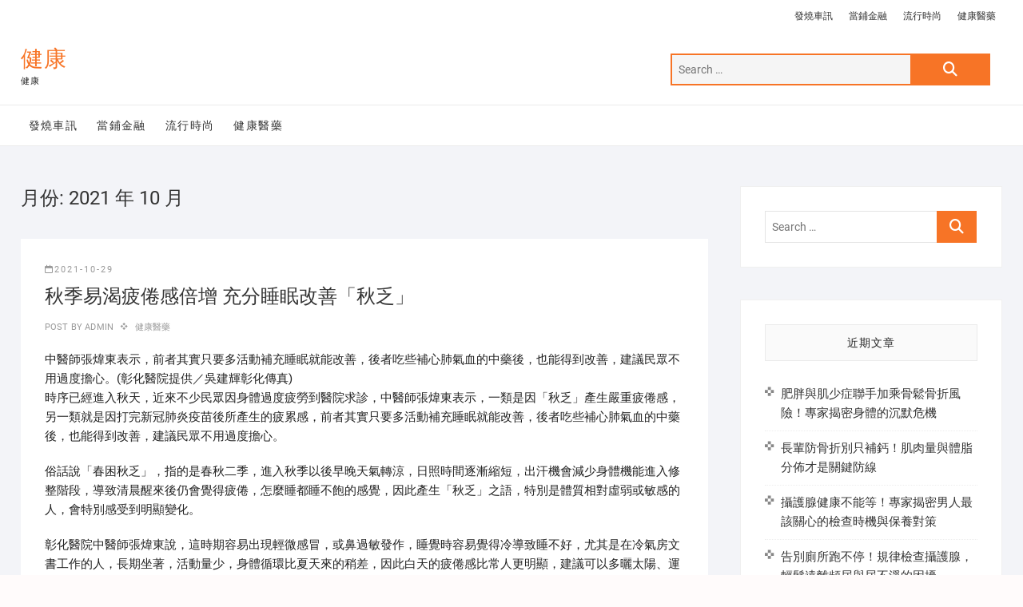

--- FILE ---
content_type: text/html; charset=UTF-8
request_url: https://www.healthhy2.com.tw/2021/10/
body_size: 139904
content:
<!DOCTYPE html>
<html dir="ltr" lang="zh-TW">
<head>
<meta charset="UTF-8" />
<link rel="profile" href="http://gmpg.org/xfn/11" />
<title>10 月, 2021 | 健康</title>
	<style>img:is([sizes="auto" i], [sizes^="auto," i]) { contain-intrinsic-size: 3000px 1500px }</style>
	
		<!-- All in One SEO 4.8.5 - aioseo.com -->
	<meta name="robots" content="max-image-preview:large" />
	<meta name="google-site-verification" content="google1c09b12b2e5b4c67.html" />
	<meta name="msvalidate.01" content="E56821BBA704B603DE5C8A1C8ED2AF12" />
	<link rel="canonical" href="https://www.healthhy2.com.tw/2021/10/" />
	<link rel="next" href="https://www.healthhy2.com.tw/2021/10/page/2/" />
	<meta name="generator" content="All in One SEO (AIOSEO) 4.8.5" />
		<script type="application/ld+json" class="aioseo-schema">
			{"@context":"https:\/\/schema.org","@graph":[{"@type":"BreadcrumbList","@id":"https:\/\/www.healthhy2.com.tw\/2021\/10\/#breadcrumblist","itemListElement":[{"@type":"ListItem","@id":"https:\/\/www.healthhy2.com.tw#listItem","position":1,"name":"Home","item":"https:\/\/www.healthhy2.com.tw","nextItem":{"@type":"ListItem","@id":"https:\/\/www.healthhy2.com.tw\/2021\/#listItem","name":2021}},{"@type":"ListItem","@id":"https:\/\/www.healthhy2.com.tw\/2021\/#listItem","position":2,"name":2021,"item":"https:\/\/www.healthhy2.com.tw\/2021\/","nextItem":{"@type":"ListItem","@id":"https:\/\/www.healthhy2.com.tw\/2021\/10\/#listItem","name":"10"},"previousItem":{"@type":"ListItem","@id":"https:\/\/www.healthhy2.com.tw#listItem","name":"Home"}},{"@type":"ListItem","@id":"https:\/\/www.healthhy2.com.tw\/2021\/10\/#listItem","position":3,"name":"10","previousItem":{"@type":"ListItem","@id":"https:\/\/www.healthhy2.com.tw\/2021\/#listItem","name":2021}}]},{"@type":"CollectionPage","@id":"https:\/\/www.healthhy2.com.tw\/2021\/10\/#collectionpage","url":"https:\/\/www.healthhy2.com.tw\/2021\/10\/","name":"10 \u6708, 2021 | \u5065\u5eb7","inLanguage":"zh-TW","isPartOf":{"@id":"https:\/\/www.healthhy2.com.tw\/#website"},"breadcrumb":{"@id":"https:\/\/www.healthhy2.com.tw\/2021\/10\/#breadcrumblist"}},{"@type":"Organization","@id":"https:\/\/www.healthhy2.com.tw\/#organization","name":"\u5065\u5eb7","description":"\u5065\u5eb7","url":"https:\/\/www.healthhy2.com.tw\/"},{"@type":"WebSite","@id":"https:\/\/www.healthhy2.com.tw\/#website","url":"https:\/\/www.healthhy2.com.tw\/","name":"\u5065\u5eb7","description":"\u5065\u5eb7","inLanguage":"zh-TW","publisher":{"@id":"https:\/\/www.healthhy2.com.tw\/#organization"}}]}
		</script>
		<!-- All in One SEO -->

<link rel="alternate" type="application/rss+xml" title="訂閱《健康》&raquo; 資訊提供" href="https://www.healthhy2.com.tw/feed/" />
<script type="text/javascript">
/* <![CDATA[ */
window._wpemojiSettings = {"baseUrl":"https:\/\/s.w.org\/images\/core\/emoji\/16.0.1\/72x72\/","ext":".png","svgUrl":"https:\/\/s.w.org\/images\/core\/emoji\/16.0.1\/svg\/","svgExt":".svg","source":{"concatemoji":"https:\/\/www.healthhy2.com.tw\/wp-includes\/js\/wp-emoji-release.min.js?ver=6.8.3"}};
/*! This file is auto-generated */
!function(s,n){var o,i,e;function c(e){try{var t={supportTests:e,timestamp:(new Date).valueOf()};sessionStorage.setItem(o,JSON.stringify(t))}catch(e){}}function p(e,t,n){e.clearRect(0,0,e.canvas.width,e.canvas.height),e.fillText(t,0,0);var t=new Uint32Array(e.getImageData(0,0,e.canvas.width,e.canvas.height).data),a=(e.clearRect(0,0,e.canvas.width,e.canvas.height),e.fillText(n,0,0),new Uint32Array(e.getImageData(0,0,e.canvas.width,e.canvas.height).data));return t.every(function(e,t){return e===a[t]})}function u(e,t){e.clearRect(0,0,e.canvas.width,e.canvas.height),e.fillText(t,0,0);for(var n=e.getImageData(16,16,1,1),a=0;a<n.data.length;a++)if(0!==n.data[a])return!1;return!0}function f(e,t,n,a){switch(t){case"flag":return n(e,"\ud83c\udff3\ufe0f\u200d\u26a7\ufe0f","\ud83c\udff3\ufe0f\u200b\u26a7\ufe0f")?!1:!n(e,"\ud83c\udde8\ud83c\uddf6","\ud83c\udde8\u200b\ud83c\uddf6")&&!n(e,"\ud83c\udff4\udb40\udc67\udb40\udc62\udb40\udc65\udb40\udc6e\udb40\udc67\udb40\udc7f","\ud83c\udff4\u200b\udb40\udc67\u200b\udb40\udc62\u200b\udb40\udc65\u200b\udb40\udc6e\u200b\udb40\udc67\u200b\udb40\udc7f");case"emoji":return!a(e,"\ud83e\udedf")}return!1}function g(e,t,n,a){var r="undefined"!=typeof WorkerGlobalScope&&self instanceof WorkerGlobalScope?new OffscreenCanvas(300,150):s.createElement("canvas"),o=r.getContext("2d",{willReadFrequently:!0}),i=(o.textBaseline="top",o.font="600 32px Arial",{});return e.forEach(function(e){i[e]=t(o,e,n,a)}),i}function t(e){var t=s.createElement("script");t.src=e,t.defer=!0,s.head.appendChild(t)}"undefined"!=typeof Promise&&(o="wpEmojiSettingsSupports",i=["flag","emoji"],n.supports={everything:!0,everythingExceptFlag:!0},e=new Promise(function(e){s.addEventListener("DOMContentLoaded",e,{once:!0})}),new Promise(function(t){var n=function(){try{var e=JSON.parse(sessionStorage.getItem(o));if("object"==typeof e&&"number"==typeof e.timestamp&&(new Date).valueOf()<e.timestamp+604800&&"object"==typeof e.supportTests)return e.supportTests}catch(e){}return null}();if(!n){if("undefined"!=typeof Worker&&"undefined"!=typeof OffscreenCanvas&&"undefined"!=typeof URL&&URL.createObjectURL&&"undefined"!=typeof Blob)try{var e="postMessage("+g.toString()+"("+[JSON.stringify(i),f.toString(),p.toString(),u.toString()].join(",")+"));",a=new Blob([e],{type:"text/javascript"}),r=new Worker(URL.createObjectURL(a),{name:"wpTestEmojiSupports"});return void(r.onmessage=function(e){c(n=e.data),r.terminate(),t(n)})}catch(e){}c(n=g(i,f,p,u))}t(n)}).then(function(e){for(var t in e)n.supports[t]=e[t],n.supports.everything=n.supports.everything&&n.supports[t],"flag"!==t&&(n.supports.everythingExceptFlag=n.supports.everythingExceptFlag&&n.supports[t]);n.supports.everythingExceptFlag=n.supports.everythingExceptFlag&&!n.supports.flag,n.DOMReady=!1,n.readyCallback=function(){n.DOMReady=!0}}).then(function(){return e}).then(function(){var e;n.supports.everything||(n.readyCallback(),(e=n.source||{}).concatemoji?t(e.concatemoji):e.wpemoji&&e.twemoji&&(t(e.twemoji),t(e.wpemoji)))}))}((window,document),window._wpemojiSettings);
/* ]]> */
</script>
<style id='wp-emoji-styles-inline-css' type='text/css'>

	img.wp-smiley, img.emoji {
		display: inline !important;
		border: none !important;
		box-shadow: none !important;
		height: 1em !important;
		width: 1em !important;
		margin: 0 0.07em !important;
		vertical-align: -0.1em !important;
		background: none !important;
		padding: 0 !important;
	}
</style>
<link rel='stylesheet' id='wp-block-library-css' href='https://www.healthhy2.com.tw/wp-includes/css/dist/block-library/style.min.css?ver=6.8.3' type='text/css' media='all' />
<style id='classic-theme-styles-inline-css' type='text/css'>
/*! This file is auto-generated */
.wp-block-button__link{color:#fff;background-color:#32373c;border-radius:9999px;box-shadow:none;text-decoration:none;padding:calc(.667em + 2px) calc(1.333em + 2px);font-size:1.125em}.wp-block-file__button{background:#32373c;color:#fff;text-decoration:none}
</style>
<style id='global-styles-inline-css' type='text/css'>
:root{--wp--preset--aspect-ratio--square: 1;--wp--preset--aspect-ratio--4-3: 4/3;--wp--preset--aspect-ratio--3-4: 3/4;--wp--preset--aspect-ratio--3-2: 3/2;--wp--preset--aspect-ratio--2-3: 2/3;--wp--preset--aspect-ratio--16-9: 16/9;--wp--preset--aspect-ratio--9-16: 9/16;--wp--preset--color--black: #000000;--wp--preset--color--cyan-bluish-gray: #abb8c3;--wp--preset--color--white: #ffffff;--wp--preset--color--pale-pink: #f78da7;--wp--preset--color--vivid-red: #cf2e2e;--wp--preset--color--luminous-vivid-orange: #ff6900;--wp--preset--color--luminous-vivid-amber: #fcb900;--wp--preset--color--light-green-cyan: #7bdcb5;--wp--preset--color--vivid-green-cyan: #00d084;--wp--preset--color--pale-cyan-blue: #8ed1fc;--wp--preset--color--vivid-cyan-blue: #0693e3;--wp--preset--color--vivid-purple: #9b51e0;--wp--preset--gradient--vivid-cyan-blue-to-vivid-purple: linear-gradient(135deg,rgba(6,147,227,1) 0%,rgb(155,81,224) 100%);--wp--preset--gradient--light-green-cyan-to-vivid-green-cyan: linear-gradient(135deg,rgb(122,220,180) 0%,rgb(0,208,130) 100%);--wp--preset--gradient--luminous-vivid-amber-to-luminous-vivid-orange: linear-gradient(135deg,rgba(252,185,0,1) 0%,rgba(255,105,0,1) 100%);--wp--preset--gradient--luminous-vivid-orange-to-vivid-red: linear-gradient(135deg,rgba(255,105,0,1) 0%,rgb(207,46,46) 100%);--wp--preset--gradient--very-light-gray-to-cyan-bluish-gray: linear-gradient(135deg,rgb(238,238,238) 0%,rgb(169,184,195) 100%);--wp--preset--gradient--cool-to-warm-spectrum: linear-gradient(135deg,rgb(74,234,220) 0%,rgb(151,120,209) 20%,rgb(207,42,186) 40%,rgb(238,44,130) 60%,rgb(251,105,98) 80%,rgb(254,248,76) 100%);--wp--preset--gradient--blush-light-purple: linear-gradient(135deg,rgb(255,206,236) 0%,rgb(152,150,240) 100%);--wp--preset--gradient--blush-bordeaux: linear-gradient(135deg,rgb(254,205,165) 0%,rgb(254,45,45) 50%,rgb(107,0,62) 100%);--wp--preset--gradient--luminous-dusk: linear-gradient(135deg,rgb(255,203,112) 0%,rgb(199,81,192) 50%,rgb(65,88,208) 100%);--wp--preset--gradient--pale-ocean: linear-gradient(135deg,rgb(255,245,203) 0%,rgb(182,227,212) 50%,rgb(51,167,181) 100%);--wp--preset--gradient--electric-grass: linear-gradient(135deg,rgb(202,248,128) 0%,rgb(113,206,126) 100%);--wp--preset--gradient--midnight: linear-gradient(135deg,rgb(2,3,129) 0%,rgb(40,116,252) 100%);--wp--preset--font-size--small: 13px;--wp--preset--font-size--medium: 20px;--wp--preset--font-size--large: 36px;--wp--preset--font-size--x-large: 42px;--wp--preset--spacing--20: 0.44rem;--wp--preset--spacing--30: 0.67rem;--wp--preset--spacing--40: 1rem;--wp--preset--spacing--50: 1.5rem;--wp--preset--spacing--60: 2.25rem;--wp--preset--spacing--70: 3.38rem;--wp--preset--spacing--80: 5.06rem;--wp--preset--shadow--natural: 6px 6px 9px rgba(0, 0, 0, 0.2);--wp--preset--shadow--deep: 12px 12px 50px rgba(0, 0, 0, 0.4);--wp--preset--shadow--sharp: 6px 6px 0px rgba(0, 0, 0, 0.2);--wp--preset--shadow--outlined: 6px 6px 0px -3px rgba(255, 255, 255, 1), 6px 6px rgba(0, 0, 0, 1);--wp--preset--shadow--crisp: 6px 6px 0px rgba(0, 0, 0, 1);}:where(.is-layout-flex){gap: 0.5em;}:where(.is-layout-grid){gap: 0.5em;}body .is-layout-flex{display: flex;}.is-layout-flex{flex-wrap: wrap;align-items: center;}.is-layout-flex > :is(*, div){margin: 0;}body .is-layout-grid{display: grid;}.is-layout-grid > :is(*, div){margin: 0;}:where(.wp-block-columns.is-layout-flex){gap: 2em;}:where(.wp-block-columns.is-layout-grid){gap: 2em;}:where(.wp-block-post-template.is-layout-flex){gap: 1.25em;}:where(.wp-block-post-template.is-layout-grid){gap: 1.25em;}.has-black-color{color: var(--wp--preset--color--black) !important;}.has-cyan-bluish-gray-color{color: var(--wp--preset--color--cyan-bluish-gray) !important;}.has-white-color{color: var(--wp--preset--color--white) !important;}.has-pale-pink-color{color: var(--wp--preset--color--pale-pink) !important;}.has-vivid-red-color{color: var(--wp--preset--color--vivid-red) !important;}.has-luminous-vivid-orange-color{color: var(--wp--preset--color--luminous-vivid-orange) !important;}.has-luminous-vivid-amber-color{color: var(--wp--preset--color--luminous-vivid-amber) !important;}.has-light-green-cyan-color{color: var(--wp--preset--color--light-green-cyan) !important;}.has-vivid-green-cyan-color{color: var(--wp--preset--color--vivid-green-cyan) !important;}.has-pale-cyan-blue-color{color: var(--wp--preset--color--pale-cyan-blue) !important;}.has-vivid-cyan-blue-color{color: var(--wp--preset--color--vivid-cyan-blue) !important;}.has-vivid-purple-color{color: var(--wp--preset--color--vivid-purple) !important;}.has-black-background-color{background-color: var(--wp--preset--color--black) !important;}.has-cyan-bluish-gray-background-color{background-color: var(--wp--preset--color--cyan-bluish-gray) !important;}.has-white-background-color{background-color: var(--wp--preset--color--white) !important;}.has-pale-pink-background-color{background-color: var(--wp--preset--color--pale-pink) !important;}.has-vivid-red-background-color{background-color: var(--wp--preset--color--vivid-red) !important;}.has-luminous-vivid-orange-background-color{background-color: var(--wp--preset--color--luminous-vivid-orange) !important;}.has-luminous-vivid-amber-background-color{background-color: var(--wp--preset--color--luminous-vivid-amber) !important;}.has-light-green-cyan-background-color{background-color: var(--wp--preset--color--light-green-cyan) !important;}.has-vivid-green-cyan-background-color{background-color: var(--wp--preset--color--vivid-green-cyan) !important;}.has-pale-cyan-blue-background-color{background-color: var(--wp--preset--color--pale-cyan-blue) !important;}.has-vivid-cyan-blue-background-color{background-color: var(--wp--preset--color--vivid-cyan-blue) !important;}.has-vivid-purple-background-color{background-color: var(--wp--preset--color--vivid-purple) !important;}.has-black-border-color{border-color: var(--wp--preset--color--black) !important;}.has-cyan-bluish-gray-border-color{border-color: var(--wp--preset--color--cyan-bluish-gray) !important;}.has-white-border-color{border-color: var(--wp--preset--color--white) !important;}.has-pale-pink-border-color{border-color: var(--wp--preset--color--pale-pink) !important;}.has-vivid-red-border-color{border-color: var(--wp--preset--color--vivid-red) !important;}.has-luminous-vivid-orange-border-color{border-color: var(--wp--preset--color--luminous-vivid-orange) !important;}.has-luminous-vivid-amber-border-color{border-color: var(--wp--preset--color--luminous-vivid-amber) !important;}.has-light-green-cyan-border-color{border-color: var(--wp--preset--color--light-green-cyan) !important;}.has-vivid-green-cyan-border-color{border-color: var(--wp--preset--color--vivid-green-cyan) !important;}.has-pale-cyan-blue-border-color{border-color: var(--wp--preset--color--pale-cyan-blue) !important;}.has-vivid-cyan-blue-border-color{border-color: var(--wp--preset--color--vivid-cyan-blue) !important;}.has-vivid-purple-border-color{border-color: var(--wp--preset--color--vivid-purple) !important;}.has-vivid-cyan-blue-to-vivid-purple-gradient-background{background: var(--wp--preset--gradient--vivid-cyan-blue-to-vivid-purple) !important;}.has-light-green-cyan-to-vivid-green-cyan-gradient-background{background: var(--wp--preset--gradient--light-green-cyan-to-vivid-green-cyan) !important;}.has-luminous-vivid-amber-to-luminous-vivid-orange-gradient-background{background: var(--wp--preset--gradient--luminous-vivid-amber-to-luminous-vivid-orange) !important;}.has-luminous-vivid-orange-to-vivid-red-gradient-background{background: var(--wp--preset--gradient--luminous-vivid-orange-to-vivid-red) !important;}.has-very-light-gray-to-cyan-bluish-gray-gradient-background{background: var(--wp--preset--gradient--very-light-gray-to-cyan-bluish-gray) !important;}.has-cool-to-warm-spectrum-gradient-background{background: var(--wp--preset--gradient--cool-to-warm-spectrum) !important;}.has-blush-light-purple-gradient-background{background: var(--wp--preset--gradient--blush-light-purple) !important;}.has-blush-bordeaux-gradient-background{background: var(--wp--preset--gradient--blush-bordeaux) !important;}.has-luminous-dusk-gradient-background{background: var(--wp--preset--gradient--luminous-dusk) !important;}.has-pale-ocean-gradient-background{background: var(--wp--preset--gradient--pale-ocean) !important;}.has-electric-grass-gradient-background{background: var(--wp--preset--gradient--electric-grass) !important;}.has-midnight-gradient-background{background: var(--wp--preset--gradient--midnight) !important;}.has-small-font-size{font-size: var(--wp--preset--font-size--small) !important;}.has-medium-font-size{font-size: var(--wp--preset--font-size--medium) !important;}.has-large-font-size{font-size: var(--wp--preset--font-size--large) !important;}.has-x-large-font-size{font-size: var(--wp--preset--font-size--x-large) !important;}
:where(.wp-block-post-template.is-layout-flex){gap: 1.25em;}:where(.wp-block-post-template.is-layout-grid){gap: 1.25em;}
:where(.wp-block-columns.is-layout-flex){gap: 2em;}:where(.wp-block-columns.is-layout-grid){gap: 2em;}
:root :where(.wp-block-pullquote){font-size: 1.5em;line-height: 1.6;}
</style>
<link rel='stylesheet' id='ez-toc-css' href='https://www.healthhy2.com.tw/wp-content/plugins/easy-table-of-contents/assets/css/screen.min.css?ver=2.0.75' type='text/css' media='all' />
<style id='ez-toc-inline-css' type='text/css'>
div#ez-toc-container .ez-toc-title {font-size: 120%;}div#ez-toc-container .ez-toc-title {font-weight: 500;}div#ez-toc-container ul li , div#ez-toc-container ul li a {font-size: 95%;}div#ez-toc-container ul li , div#ez-toc-container ul li a {font-weight: 500;}div#ez-toc-container nav ul ul li {font-size: 90%;}
.ez-toc-container-direction {direction: ltr;}.ez-toc-counter ul{counter-reset: item ;}.ez-toc-counter nav ul li a::before {content: counters(item, '.', decimal) '. ';display: inline-block;counter-increment: item;flex-grow: 0;flex-shrink: 0;margin-right: .2em; float: left; }.ez-toc-widget-direction {direction: ltr;}.ez-toc-widget-container ul{counter-reset: item ;}.ez-toc-widget-container nav ul li a::before {content: counters(item, '.', decimal) '. ';display: inline-block;counter-increment: item;flex-grow: 0;flex-shrink: 0;margin-right: .2em; float: left; }
</style>
<link rel='stylesheet' id='shoppingcart-style-css' href='https://www.healthhy2.com.tw/wp-content/themes/shoppingcart/style.css?ver=6.8.3' type='text/css' media='all' />
<link rel='stylesheet' id='font-icons-css' href='https://www.healthhy2.com.tw/wp-content/themes/shoppingcart/assets/font-icons/css/all.min.css?ver=6.8.3' type='text/css' media='all' />
<link rel='stylesheet' id='shoppingcart-responsive-css' href='https://www.healthhy2.com.tw/wp-content/themes/shoppingcart/css/responsive.css?ver=6.8.3' type='text/css' media='all' />
<link rel='stylesheet' id='shoppingcart-google-fonts-css' href='https://www.healthhy2.com.tw/wp-content/fonts/499f9e3d38d398dd98259cc7c40ea106.css?ver=6.8.3' type='text/css' media='all' />
<script type="text/javascript" src="https://www.healthhy2.com.tw/wp-includes/js/jquery/jquery.min.js?ver=3.7.1" id="jquery-core-js"></script>
<script type="text/javascript" src="https://www.healthhy2.com.tw/wp-includes/js/jquery/jquery-migrate.min.js?ver=3.4.1" id="jquery-migrate-js"></script>
<!--[if lt IE 9]>
<script type="text/javascript" src="https://www.healthhy2.com.tw/wp-content/themes/shoppingcart/js/html5.js?ver=3.7.3" id="html5-js"></script>
<![endif]-->
<link rel="https://api.w.org/" href="https://www.healthhy2.com.tw/wp-json/" /><link rel="EditURI" type="application/rsd+xml" title="RSD" href="https://www.healthhy2.com.tw/xmlrpc.php?rsd" />
<meta name="generator" content="WordPress 6.8.3" />
	<meta name="viewport" content="width=device-width" />
	</head>
<body class="archive date wp-embed-responsive wp-theme-shoppingcart ">
	<div id="page" class="site">
	<a class="skip-link screen-reader-text" href="#site-content-contain">Skip to content</a>
<!-- Masthead ============================================= -->
<header id="masthead" class="site-header" role="banner">
	<div class="header-wrap">
					<!-- Top Header============================================= -->
		<div class="top-header">
								<div class="top-bar">
						<div class="wrap">
														<div class="right-top-bar">

								
									<nav class="top-bar-menu" role="navigation" aria-label="Top Bar Menu">
										<button class="top-menu-toggle" type="button">
											<span class="screen-reader-text">Topbar Menu</span>
											<i class="fa-solid fa-bars"></i>
									  	</button>
										<ul class="top-menu"><li id="menu-item-4125" class="menu-item menu-item-type-taxonomy menu-item-object-category menu-item-4125"><a href="https://www.healthhy2.com.tw/category/%e7%99%bc%e7%87%92%e8%bb%8a%e8%a8%8a/">發燒車訊</a></li>
<li id="menu-item-4124" class="menu-item menu-item-type-taxonomy menu-item-object-category menu-item-4124"><a href="https://www.healthhy2.com.tw/category/%e7%95%b6%e9%8b%aa%e9%87%91%e8%9e%8d/">當鋪金融</a></li>
<li id="menu-item-4123" class="menu-item menu-item-type-taxonomy menu-item-object-category menu-item-4123"><a href="https://www.healthhy2.com.tw/category/%e6%b5%81%e8%a1%8c%e6%99%82%e5%b0%9a/">流行時尚</a></li>
<li id="menu-item-4122" class="menu-item menu-item-type-taxonomy menu-item-object-category menu-item-4122"><a href="https://www.healthhy2.com.tw/category/%e5%81%a5%e5%ba%b7%e9%86%ab%e8%97%a5/">健康醫藥</a></li>
</ul>									</nav> <!-- end .top-bar-menu -->
								
							</div> <!-- end .right-top-bar -->
						</div> <!-- end .wrap -->
					</div> <!-- end .top-bar -->
				
			<div id="site-branding">
				<div class="wrap">

					<div id="site-detail"> <h2 id="site-title"> 					<a href="https://www.healthhy2.com.tw/" title="健康" rel="home"> 健康 </a>
					 </h2> <!-- end .site-title --> 						<div id="site-description"> 健康 </div> <!-- end #site-description -->
				</div>
					<div class="header-right">
						
							<div id="search-box" class="clearfix">
								<form class="search-form" action="https://www.healthhy2.com.tw/" method="get" role="search">
		<label class="screen-reader-text">Search &hellip;</label>
	<input type="search" name="s" class="search-field" placeholder="Search &hellip;" autocomplete="off" />
	<button type="submit" class="search-submit"><i class="fa-solid fa-magnifying-glass"></i></button>
</form> <!-- end .search-form -->							</div>  <!-- end #search-box -->
											</div> <!-- end .header-right -->
				</div><!-- end .wrap -->	
			</div><!-- end #site-branding -->
					

			<!-- Main Header============================================= -->
			<div id="sticky-header" class="clearfix">
				<div class="wrap">
					<div class="main-header clearfix">

						<!-- Main Nav ============================================= -->
													<div id="site-branding">

																<div id="site-detail">
									<div id="site-title">
										<a href="https://www.healthhy2.com.tw/" title="健康" rel="home"> 健康 </a>
									</div><!-- end .site-title --> 
																			<div id="site-description"> 健康 </div> <!-- end #site-description -->
																	</div>
														</div><!-- end #site-branding -->

							
							<nav id="site-navigation" class="main-navigation clearfix" role="navigation" aria-label="Main Menu">
														
								<button class="menu-toggle" aria-controls="primary-menu" aria-expanded="false">
									<span class="line-bar"></span>
								</button><!-- end .menu-toggle -->
								<ul id="primary-menu" class="menu nav-menu"><li class="menu-item menu-item-type-taxonomy menu-item-object-category menu-item-4125"><a href="https://www.healthhy2.com.tw/category/%e7%99%bc%e7%87%92%e8%bb%8a%e8%a8%8a/">發燒車訊</a></li>
<li class="menu-item menu-item-type-taxonomy menu-item-object-category menu-item-4124"><a href="https://www.healthhy2.com.tw/category/%e7%95%b6%e9%8b%aa%e9%87%91%e8%9e%8d/">當鋪金融</a></li>
<li class="menu-item menu-item-type-taxonomy menu-item-object-category menu-item-4123"><a href="https://www.healthhy2.com.tw/category/%e6%b5%81%e8%a1%8c%e6%99%82%e5%b0%9a/">流行時尚</a></li>
<li class="menu-item menu-item-type-taxonomy menu-item-object-category menu-item-4122"><a href="https://www.healthhy2.com.tw/category/%e5%81%a5%e5%ba%b7%e9%86%ab%e8%97%a5/">健康醫藥</a></li>
</ul>							</nav> <!-- end #site-navigation -->

													<div class="header-right">
															</div> <!-- end .header-right -->

					</div> <!-- end .main-header -->
				</div> <!-- end .wrap -->
					</div> <!-- end #sticky-header -->
					
				</div>
				<!-- end .top-header -->

	</div> <!-- end .header-wrap -->

	

	<!-- Main Slider ============================================= -->
	</header> <!-- end #masthead -->

<!-- Main Page Start ============================================= -->
<div id="site-content-contain"class="site-content-contain">
	<div id="content" class="site-content">
	<div class="wrap">
	<div id="primary" class="content-area">
		<main id="main" class="site-main" role="main">
							<header class="page-header">
					<h1 class="page-title">月份: <span>2021 年 10 月</span></h1>				</header><!-- .page-header -->
				<article id="post-33823" class="post-33823 post type-post status-publish format-standard hentry category-1">
					<div class="post-all-content">
				<header class="entry-header">
					 
						<div class="entry-meta">
							<span class="posted-on"><a href="https://www.healthhy2.com.tw/%e5%81%a5%e5%ba%b7%e9%86%ab%e8%97%a5/%e7%a7%8b%e5%ad%a3%e6%98%93%e6%b8%b4%e7%96%b2%e5%80%a6%e6%84%9f%e5%80%8d%e5%a2%9e-%e5%85%85%e5%88%86%e7%9d%a1%e7%9c%a0%e6%94%b9%e5%96%84%e3%80%8c%e7%a7%8b%e4%b9%8f%e3%80%8d/" title="4:52 下午"><i class="fa-regular fa-calendar"></i>2021-10-29</a></span>						</div>
											<h2 class="entry-title"> <a href="https://www.healthhy2.com.tw/%e5%81%a5%e5%ba%b7%e9%86%ab%e8%97%a5/%e7%a7%8b%e5%ad%a3%e6%98%93%e6%b8%b4%e7%96%b2%e5%80%a6%e6%84%9f%e5%80%8d%e5%a2%9e-%e5%85%85%e5%88%86%e7%9d%a1%e7%9c%a0%e6%94%b9%e5%96%84%e3%80%8c%e7%a7%8b%e4%b9%8f%e3%80%8d/" title="秋季易渴疲倦感倍增 充分睡眠改善「秋乏」"> 秋季易渴疲倦感倍增 充分睡眠改善「秋乏」 </a> </h2> <!-- end.entry-title -->

					 
						<div class="entry-meta">
														<span class="author vcard">Post By<a href="https://www.healthhy2.com.tw/author/admin/" title="秋季易渴疲倦感倍增 充分睡眠改善「秋乏」">
							admin </a></span>
							
								<span class="cat-links">
									<a href="https://www.healthhy2.com.tw/category/%e5%81%a5%e5%ba%b7%e9%86%ab%e8%97%a5/" rel="category tag">健康醫藥</a>								</span> <!-- end .cat-links -->

							
							

							
														
						</div><!-- end .entry-meta -->
									</header><!-- end .entry-header -->
		
				<div class="entry-content">
					<figure>
<div class="photo-container">
 </div><figcaption>
  中醫師張煒東表示，前者其實只要多活動補充睡眠就能改善，後者吃些補心肺氣血的中藥後，也能得到改善，建議民眾不用過度擔心。(彰化醫院提供／吳建輝彰化傳真)<br />
 </figcaption></figure>
<p>時序已經進入秋天，近來不少民眾因身體過度疲勞到醫院求診，中醫師張煒東表示，一類是因「秋乏」產生嚴重疲倦感，另一類就是因打完新冠肺炎疫苗後所產生的疲累感，前者其實只要多活動補充睡眠就能改善，後者吃些補心肺氣血的中藥後，也能得到改善，建議民眾不用過度擔心。</p>
</p>
<p>俗話說「春困秋乏」，指的是春秋二季，進入秋季以後早晚天氣轉涼，日照時間逐漸縮短，出汗機會減少身體機能進入修整階段，導致清晨醒來後仍會覺得疲倦，怎麼睡都睡不飽的感覺，因此產生「秋乏」之語，特別是體質相對虛弱或敏感的人，會特別感受到明顯變化。</p>
<div class="ad rwd with-placeholder" data-id="mobile-top-banner">
<div class="banner-300x250 top-banner placeholder">
<div id="div-gpt-ad-1590732299155-0"></div>
</p></div>
</div>
<p>彰化醫院中醫師張煒東說，這時期容易出現輕微感冒，或鼻過敏發作，睡覺時容易覺得冷導致睡不好，尤其是在冷氣房文書工作的人，長期坐著，活動量少，身體循環比夏天來的稍差，因此白天的疲倦感比常人更明顯，建議可以多曬太陽、運動，來得到改善。</p>
<blockquote>
<p>專家解說如何萃取提煉<a href="http://www.curious-bio.com/">紫錐花原料</a></p>
<p>庫雷斯重視文化傳承並尊重在地精神，是庫雷斯品牌的基礎，提供高品質且安全的產品及原物料</p>
</p>
</blockquote>
<blockquote>
<p> <a href="https://www.eastern-herb.com.tw/portfolio-item/女性肥胖與多囊性卵巢症候群/">多囊性卵巢症候群</a>有什麼症狀嗎?</p>
<p>多囊性卵巢症候群常見症狀包括無月經或月經不規則、不易懷孕(不孕症)、易流產、多毛症、肥胖、痤瘡、落髮、脂漏性皮膚炎、黑色棘皮病、卵巢呈現多發性的囊狀腫大。</p>
</p>
</blockquote>
<blockquote>
<p>生活不美滿 另一伴老是<a href="https://bg1.com.tw/sex-1/sex-4/">敏感早洩</a>怎麼辦?</p>
<p>早洩 (premature ejaculation) 是男士們最常見的性功能困擾 。</p>
</p>
</blockquote>
<blockquote>
<p> <a href="https://www.eastern-herb.com.tw/portfolio-item/找出不孕症原因/">不孕症</a>要怎麼辦</p>
<p>生活飲食型態修正,易和中醫配合中藥、針灸治療</p>
</p>
</blockquote>
<blockquote>
<p>東方女孩的笑容秘密<a href="https://www.verax.com.tw">牙齦美白</a></p>
<p>水雷射牙齦美白:利用溫和的水分子動力產生極小震動來切除暗沉的牙齦，並刺激牙齦再生，達到美白效果</p>
</p>
</blockquote>
<p>張煒東表示，千萬不可像夏天一樣大口吃冰喝冷飲，要注意腸胃系統的保養，多補充滋潤的食物，另外施打疫苗者，在打完以後也會覺得疲累，但這跟「秋乏」不同，施打疫苗像是身體打一場戰爭，有些人恢復得慢，就容易覺得累，建議滋補心肺氣血，讓身體快速恢復良好狀態。</p>
<div class="ad rwd with-placeholder" data-id="mobile-middle-banner">
<div class="underlay-auto-scale" data-size="320x480" data-media-type="adsense">
<div class="clip-container">
<div class="position-container">
<div class="size-container placeholder">
<div id="div-gpt-ad-1590732428465-0"></div>
</p></div>
</p></div>
</p></div>
</p></div>
</div>
<p>張煒東強調，不管是「秋乏」或施打疫苗的疲累，最重要的都是要有充足睡眠，多休息千萬不可熬夜，午夜11點到1點膽經運行，這時最好能熟睡，讓肝膽充分休息，若時間允許也能是當午休，睡眠不好的人也可嘗試中藥茶飲，來進行體質改善。</p>
<div class="ad rwd">
<div class="banner-in-read">
<div id="div-gpt-ad-1551201747632-3"></div>
</p></div>
</div>
<div class="promote-word"></div>
<div class="promote-word"></div>
<div class="ad rwd">
<div class="banner-text">
<div id="div-gpt-ad-1603262317858-0"></div>
</p></div>
</div>
<div class="article-hash-tag">
 <span class="hash-tag"><span class="hash-tag-label">#</span></span><br />
 <span class="hash-tag"><span class="hash-tag-label">#</span></span><br />
 <span class="hash-tag"><span class="hash-tag-label">#</span></span><br />
 <span class="hash-tag"><span class="hash-tag-label">#</span></span><br />
 <span class="hash-tag"><span class="hash-tag-label">#</span></span>
</div>
<div class="ad rwd with-placeholder" data-id="mobile-end-banner-1st">
<div class="banner-300x250 placeholder">
<div id="div-gpt-ad-1551201747632-4"></div>
</p></div>
</div>
<p>來源鏈接：https://www.chinatimes.com/realtimenews/20211007003033-260418</p>
<blockquote>
<p><a href="http://www.minsheng.url.tw/product_cg108067.html">鼻子過敏檢測</a>可以檢測出什麼嗎?</p>
<p>民生醫事檢驗所是一間專業的醫檢診所，提供最優質和專業的服務。</p>
</p>
</blockquote>
<blockquote>
<p><a href="https://www.qrious.com.tw/">紫錐花</a>栽培過程?</p>
<p>秉持無色素及香料等添加物，只給寶貝最好的</p>
</p>
</blockquote>
<blockquote>
<p><a href="https://www.qrious.com.tw">兒童保健食品</a>，怎麼吃才對?</p>
<p>紫錐菊是在歐美相當普及的保健植物，是少數具有功效且安全性高的藥用植物，臨床上也顯示含有紫錐花萃取物的產品確實具有正向的『保護力』調節效果。</p>
</p>
</blockquote>
<blockquote>
<p>暖冬感冒倍增！研究：<a href="https://www.qrious.com.tw/product/catalogue">紫錐花</a>有助於增進免疫力</p>
<p>無添加人工香料、色素、防腐劑無農藥、無西藥、無重金屬、無塑化劑</p>
</p>
</blockquote>
<blockquote>
<p><a href="http://www.minsheng.url.tw/product_cg108067.html">鼻子過敏檢測</a>可以檢測出什麼嗎?</p>
<p>民生醫事檢驗所是一間專業的醫檢診所，提供最優質和專業的服務。</p>
</p>
</blockquote>
				</div> <!-- end .entry-content -->
			</div> <!-- end .post-all-content -->
					</article><!-- end .post -->	<article id="post-33822" class="post-33822 post type-post status-publish format-standard hentry category-1">
					<div class="post-all-content">
				<header class="entry-header">
					 
						<div class="entry-meta">
							<span class="posted-on"><a href="https://www.healthhy2.com.tw/%e5%81%a5%e5%ba%b7%e9%86%ab%e8%97%a5/%e4%be%bf%e7%a5%95%e5%8f%af%e8%83%bd%e6%98%af%e6%82%a3%e7%97%85%e8%a8%8a%e8%99%9f-%e5%8d%83%e8%90%ac%e5%88%a5%e8%a6%96%e7%82%ba%e6%ad%a3%e5%b8%b8-%e9%86%ab%e6%9b%9d5%e7%a8%ae%e7%97%85%e7%97%87/" title="4:52 下午"><i class="fa-regular fa-calendar"></i>2021-10-29</a></span>						</div>
											<h2 class="entry-title"> <a href="https://www.healthhy2.com.tw/%e5%81%a5%e5%ba%b7%e9%86%ab%e8%97%a5/%e4%be%bf%e7%a5%95%e5%8f%af%e8%83%bd%e6%98%af%e6%82%a3%e7%97%85%e8%a8%8a%e8%99%9f-%e5%8d%83%e8%90%ac%e5%88%a5%e8%a6%96%e7%82%ba%e6%ad%a3%e5%b8%b8-%e9%86%ab%e6%9b%9d5%e7%a8%ae%e7%97%85%e7%97%87/" title="便祕可能是患病訊號 千萬別視為正常 醫曝5種病症"> 便祕可能是患病訊號 千萬別視為正常 醫曝5種病症 </a> </h2> <!-- end.entry-title -->

					 
						<div class="entry-meta">
														<span class="author vcard">Post By<a href="https://www.healthhy2.com.tw/author/admin/" title="便祕可能是患病訊號 千萬別視為正常 醫曝5種病症">
							admin </a></span>
							
								<span class="cat-links">
									<a href="https://www.healthhy2.com.tw/category/%e5%81%a5%e5%ba%b7%e9%86%ab%e8%97%a5/" rel="category tag">健康醫藥</a>								</span> <!-- end .cat-links -->

							
							

							
														
						</div><!-- end .entry-meta -->
									</header><!-- end .entry-header -->
		
				<div class="entry-content">
					<p>現代人生活壓力大，加上飲食不正常，容易造成排便問題，甚至出現便秘的狀況，肝膽腸胃專科醫師吳文傑對此提醒，假若患者已排除環境造成的因素，並改善飲食與生活習慣，就算用藥物治療，也無法改善排便不順，那就要多加注意，可能是疾病導致。</p>
</p>
<p>肝膽腸胃專科醫師吳文傑在表示，時常久坐、膳食纖維不足、水喝太少、過度節食、藥物治療及疾病問題，都可能造成排便不順，另外，環境因素也會造成假性便祕，例如遇到升學考試、上班、入伍等情緒較緊繃的階段，人體自律神經會跟著錯亂，影響腸道神經刺激作用，不過通常脫離這種環境後，就會有所改善。</p>
<div class="ad rwd with-placeholder" data-id="mobile-top-banner">
<div class="banner-300x250 top-banner placeholder">
<div id="div-gpt-ad-1590732299155-0"></div>
</p></div>
</div>
<p>此外，千萬別因為長期便秘，就將未排便視為理所當然，一般建議的正常排便頻率為每天1至3次，或每2至3天上一次，都屬於正常的範圍，但若未達到上述條件，就表示有排便不順的症狀，不過排便不順並不完全等於便祕。</p>
</p>
<blockquote>
<p>給人完美的第一印象，就是要和<a href="https://www.verax.com.tw">露牙齦</a> Say bye bye</p>
<p>微創植牙:藉由水雷射優異的特性，在骨脊條件許可下植牙。水雷射微創植牙創傷最小</p>
</p>
</blockquote>
<blockquote>
<p>CURIOUS<a href="https://www.curious-bio.com/about.html">庫雷斯</a>獨家專利紫錐菊萃取</p>
<p>紫錐菊的使用可參考：歐洲藥典ESCOP、美國藥典USP、德國藥典DAB、世界衛生組織(WHO) 、Commission E等</p>
</p>
</blockquote>
<blockquote>
<p>成人也會感染<a href="https://www.qrious.com.tw/">腸病毒</a>卻不自知孩子有這些症狀快就醫</p>
<p>腸病毒感染的特殊表現，包括了手足口病與疹性咽峽炎，其中腸病毒71型感染的併發症特別厲害，主要會出現腦炎與心肺衰竭，有很高的死亡率。</p>
</p>
</blockquote>
<blockquote>
<p>如何做<a href="http://www.minsheng.url.tw/product_cg107915.html">愛滋篩檢</a>?</p>
<p>接觸後7天內都稱為空窗期，接觸後7-10天可測RT-PCR。 民生的建議是10天後再進行測定</p>
</p>
</blockquote>
<blockquote>
<p>紫錐菊(紫錐花)的保健食品怎麼選擇？</p>
<p><a href="https://www.qrious.com.tw/product/24-【提升保護力】QRIOUS®奇瑞斯紫錐菊萃飲-藍莓">總咖啡酸衍生物</a>是為紫錐菊產品是否可以提供足夠效果的重要指標。</p>
</p>
</blockquote>
<p>以嚴格醫學定義來說，必須符合以下3項條件，並持續3至6個月，才算有便秘的問題，第一出現「排便需要很用力」、「糞便呈羊屎狀或極度乾硬」、「有排不乾淨的感覺」、「明顯感覺肛門口有東西塞住」、「用手指挖或壓肚子才能排便」、「一個禮拜排便少於3 次」，連續1個月內有7天出現2種以上，第二，沒有瀉藥輔助，很少有稀軟糞便的型態，第三是很少有肚子痛的感覺。</p>
<div class="ad rwd with-placeholder" data-id="mobile-middle-banner">
<div class="underlay-auto-scale" data-size="320x480" data-media-type="adsense">
<div class="clip-container">
<div class="position-container">
<div class="size-container placeholder">
<div id="div-gpt-ad-1590732428465-0"></div>
</p></div>
</p></div>
</p></div>
</p></div>
</div>
<div class="custom-embeded-code">
</div>
<p>除此之外，便祕也可能是疾病訊號，若已排除環境、飲食等因素，排便依舊不順暢，最好就醫做進一步檢查。有可能是5種病症造成，第一是「大腸激躁症」，常發生於情緒緊張時，除了肚子痛外，還會伴隨排便頻率、糞便型態的改變，每個人緊張時，腸道蠕動狀況都不一樣，有人蠕動變快，就會拉肚子，蠕動變慢就會便祕。</p>
<div class="ad rwd">
<div class="banner-in-read">
<div id="div-gpt-ad-1551201747632-3"></div>
</p></div>
</div>
<p>第二是「腸子長異物」，顧名思義，就是排便通道被阻塞，導致糞便無法排出，腸道阻塞原因包括長腫瘤、長大顆瘜肉，或病變引起的腸道狹窄，且一般來說，長的位置越靠近肛門，便祕的狀況就越嚴重。第三是「大腸無力症」，此症狀會使大腸排空時間延長，因此便祕情形通常「超級嚴重」，可能長達整個月都未排便，且以年輕女性居多，目前不清楚發生原因，但幾乎都是年紀很小時就有便祕問題。</p>
</p>
<p>第四「內分泌失調」，包括甲狀腺功能異常、糖尿病等內分泌相關疾病，也會出現便祕的問題，其中甲狀腺問題又以女性居多，長期排便不順，還伴隨體重增加、水腫等症狀，假若只針對「腸胃科」檢查，很難抓到真凶。第五「帕金森氏症」，由於帕金森氏症發病年齡多在50歲以上，症狀與老人退化相似，因此早期不易診斷，且在出現運動功能障礙前，可能已出現便祕、焦慮、失眠等前兆，其中以便祕問題居多。</p>
<div class="promote-word"></div>
<div class="promote-word"></div>
<div class="promote-word"></div>
<div class="ad rwd">
<div class="banner-text">
<div id="div-gpt-ad-1603262317858-0"></div>
</p></div>
</div>
<div class="article-hash-tag">
 <span class="hash-tag"><span class="hash-tag-label">#</span></span><br />
 <span class="hash-tag"><span class="hash-tag-label">#</span></span>
</div>
<div class="ad rwd with-placeholder" data-id="mobile-end-banner-1st">
<div class="banner-300x250 placeholder">
<div id="div-gpt-ad-1551201747632-4"></div>
</p></div>
</div>
<p>來源鏈接：https://www.chinatimes.com/realtimenews/20211007002778-260418</p>
<blockquote>
<p>人家說的<a href="https://www.eastern-herb.com.tw/奇摩意見列表分享/">減肥天龍國</a>這是在哪裡</p>
<p>易和診所提供的所有藥物包括花草茶保證皆為純天然藥物以及中藥，絕無添加任何禁藥，劇藥以及西藥</p>
</p>
</blockquote>
<blockquote>
<p>六種按摩男性<a href="https://bg1.com.tw/sex-1">陰莖增長</a>的方法</p>
<p>有人抱怨因為太小，從來不敢進三溫暖洗溫泉，甚至有不敢使用公共廁所，以免因太小被人嘲笑</p>
</p>
</blockquote>
<blockquote>
<p>預約<a href="http://www.championdental.com.tw/?route=article/health&amp;path=4">板橋人工植牙</a>專科醫師</p>
<p>本院極重視醫療品質的落實，對於感染控制的控管以及醫護人員的訓練投入甚多心力。</p>
</p>
</blockquote>
<blockquote>
<p>預約<a href="http://www.championdental.com.tw/?route=article/health&amp;path=4">板橋人工植牙</a>專科醫師</p>
<p>本院極重視醫療品質的落實，對於感染控制的控管以及醫護人員的訓練投入甚多心力。</p>
</p>
</blockquote>
<blockquote>
<p><a href="http://www.minsheng.url.tw/product_cg121910.html">愛滋檢測</a> &#8211; 提供全套檢查，絕對匿名保障隱私</p>
<p>2021目前最被大眾所關切的檢測方式就是「直接核酸複製技術Nucleic Acid Technology (NAT)」方法也就是大家所稱謂的RT-PCR法，RT-PCR是利用截取血漿中HIV-1病毒RNA</p>
</p>
</blockquote>
				</div> <!-- end .entry-content -->
			</div> <!-- end .post-all-content -->
					</article><!-- end .post -->	<article id="post-33821" class="post-33821 post type-post status-publish format-standard hentry category-1">
					<div class="post-all-content">
				<header class="entry-header">
					 
						<div class="entry-meta">
							<span class="posted-on"><a href="https://www.healthhy2.com.tw/%e5%81%a5%e5%ba%b7%e9%86%ab%e8%97%a5/%e7%9d%a1%e4%b8%8d%e8%91%97%e8%b6%85%e7%97%9b%e8%8b%a6%ef%bc%81%e9%86%ab%e6%9b%9d%e3%80%8c10-3-2-1%e3%80%8d%e6%b3%95%e5%89%87-%e4%b8%80%e8%a6%ba%e5%a5%bd%e7%9c%a0%e5%88%b0%e5%a4%a9%e4%ba%ae_%e9%85%92/" title="4:52 下午"><i class="fa-regular fa-calendar"></i>2021-10-29</a></span>						</div>
											<h2 class="entry-title"> <a href="https://www.healthhy2.com.tw/%e5%81%a5%e5%ba%b7%e9%86%ab%e8%97%a5/%e7%9d%a1%e4%b8%8d%e8%91%97%e8%b6%85%e7%97%9b%e8%8b%a6%ef%bc%81%e9%86%ab%e6%9b%9d%e3%80%8c10-3-2-1%e3%80%8d%e6%b3%95%e5%89%87-%e4%b8%80%e8%a6%ba%e5%a5%bd%e7%9c%a0%e5%88%b0%e5%a4%a9%e4%ba%ae_%e9%85%92/" title="睡不著超痛苦！醫曝「10-3-2-1」法則 一覺好眠到天亮_酒糟皮膚炎"> 睡不著超痛苦！醫曝「10-3-2-1」法則 一覺好眠到天亮_酒糟皮膚炎 </a> </h2> <!-- end.entry-title -->

					 
						<div class="entry-meta">
														<span class="author vcard">Post By<a href="https://www.healthhy2.com.tw/author/admin/" title="睡不著超痛苦！醫曝「10-3-2-1」法則 一覺好眠到天亮_酒糟皮膚炎">
							admin </a></span>
							
								<span class="cat-links">
									<a href="https://www.healthhy2.com.tw/category/%e5%81%a5%e5%ba%b7%e9%86%ab%e8%97%a5/" rel="category tag">健康醫藥</a>								</span> <!-- end .cat-links -->

							
							

							
														
						</div><!-- end .entry-meta -->
									</header><!-- end .entry-header -->
		
				<div class="entry-content">
					<p>現代人因為工作壓力大、生活忙碌，很容易引起失眠，常常躺在床上翻來覆去，怎麼樣都睡不著。近日一名英國醫師拍片分享「10-3-2-1」法則，只要遵循這些簡單的睡前事項，就可以獲得完美且舒適的睡眠品質，讓你一覺好眠到天亮。</p>
<div class="custom-embeded-code">
<blockquote class="tiktok-embed" cite="https://www.tiktok.com/@dr.karanr/video/6991511989143080197" data-video-id="6991511989143080197" style="max-width: 605px;min-width: 325px">
<section>  10-3-2-1 to sleep quick!<br />
  </section>
</blockquote>
</div>
<p>根據《》報導，英國國民保健署（NHS）醫生拉吉（Karan Raj）經常在TikTok上分享健康知識或技巧，近日他拍片傳授一招能夠對付失眠的「10-3-2-1」法則，透過在一天當中的特定時間點，減少或不要做某些事情，就可以讓你的身體自然放鬆下來，讓你躺到床上以後能夠快速入睡。</p>
<div class="ad rwd with-placeholder" data-id="mobile-top-banner">
<div class="banner-300x250 top-banner placeholder">
<div id="div-gpt-ad-1590732299155-0"></div>
</p></div>
</div>
<div class="custom-embeded-code">
<blockquote class="tiktok-embed" cite="https://www.tiktok.com/@dr.karanr/video/7011481002929360133" data-video-id="7011481002929360133" style="max-width: 605px;min-width: 325px">
<section>  Cheeky sleep hack!<br />
  </section>
</blockquote>
</div>
<p>首先是睡前10小時不要再喝咖啡，因為身體代謝掉咖啡因需要一段時間，而10小時正是咖啡因能夠被完全清除，且失去作用的最佳時間；接著是睡前3小時，要盡量避免大吃大喝，這能夠讓你遠離胃灼熱，也不會在半夜因為腸胃不舒服而中斷睡眠，此外最好也要避免飲酒，因為酒精會破壞睡眠階段中的快速動眼期，導致睡眠品質降低。</p>
</p>
<blockquote>
<p><a href="http://www.lkscmc.com.tw/u4/u41ad/u41ad-14.pdf">酒糟皮膚炎</a>的起因和改善方法</p>
<p>酒糟會緩解但不易斷根,酒糟主要是因為血管   擴張及皮脂腺肥大所造成</p>
</p>
</blockquote>
<blockquote>
<p><a href="https://www.qrious.com.tw/product/catalogue">提升免疫力</a>你可以這樣吃！</p>
<p>「總咖啡酸衍生物3570μg」！直接提升保護力！無添加人工香料、色素、防腐劑</p>
</p>
</blockquote>
<blockquote>
<p>想請問<a href="http://www.lkscmc.com.tw">桃園中醫</a>診所擅於皮膚問題治療~</p>
<p>中國醫藥大學畢業，中西醫師。研發乾癬及皮膚病 臨床實證病歷，成果發表療效顯著。</p>
</p>
</blockquote>
<blockquote>
<p>何謂<a href="https://www.verax.com.tw">牙冠增長術</a>？</p>
<p>牙冠增長術是牙科最常執行的門診手術之一，主要目的就是為了增加臨床牙冠的長度。</p>
</p>
</blockquote>
<blockquote>
<p>什麼是<a href="https://www.qrious.com.tw/product/24-【提升保護力】QRIOUS®奇瑞斯紫錐菊萃飲-藍莓">總咖啡酸衍生物</a>?</p>
<p>總咖啡酸衍生物是為紫錐菊產品是否可以提供足夠效果的重要指標。</p>
</p>
</blockquote>
<p>而睡前2小時則要停止工作，才能讓你的身體開始進入放鬆階段；最後在睡前1小時，要遠離手機、電腦等3C產品，因為螢幕所發出的藍光會抑制褪黑激素產生，從而延遲睡眠時間。</p>
<div class="ad rwd with-placeholder" data-id="mobile-middle-banner">
<div class="underlay-auto-scale" data-size="320x480" data-media-type="adsense">
<div class="clip-container">
<div class="position-container">
<div class="size-container placeholder">
<div id="div-gpt-ad-1590732428465-0"></div>
</p></div>
</p></div>
</p></div>
</p></div>
</div>
<p>另外醫生拉吉過去接受《每日郵報》採訪時，也曾列出8個可以幫助睡眠的妙方，包含睡前不要吃東西、以書本取代手機、避免令人興奮的影片／節目、嘗試「不要」入睡、運動後不要直接睡覺、下午4點後不要「午睡」、下午2點後不喝咖啡以及睡前洗個熱水澡。</p>
<div class="ad rwd">
<div class="banner-in-read">
<div id="div-gpt-ad-1551201747632-3"></div>
</p></div>
</div>
<div class="promote-word"></div>
<div class="promote-word"></div>
<div class="promote-word"></div>
<div class="ad rwd">
<div class="banner-text">
<div id="div-gpt-ad-1603262317858-0"></div>
</p></div>
</div>
<div class="article-hash-tag">
 <span class="hash-tag"><span class="hash-tag-label">#</span></span><br />
 <span class="hash-tag"><span class="hash-tag-label">#</span></span><br />
 <span class="hash-tag"><span class="hash-tag-label">#</span></span><br />
 <span class="hash-tag"><span class="hash-tag-label">#</span></span><br />
 <span class="hash-tag"><span class="hash-tag-label">#</span></span>
</div>
<div class="ad rwd with-placeholder" data-id="mobile-end-banner-1st">
<div class="banner-300x250 placeholder">
<div id="div-gpt-ad-1551201747632-4"></div>
</p></div>
</div>
<p>來源鏈接：https://www.chinatimes.com/realtimenews/20211007003462-260418</p>
<blockquote>
<p><a href="http://www.curious-bio.com/">紫錐花萃取</a>液用途 ?</p>
<p>在歐洲和北美，紫錐花的萃取物被政府認可適用於多種症狀</p>
</p>
</blockquote>
<blockquote>
<p>過敏一定得吃藥嗎?我想做<a href="http://www.minsheng.url.tw/product_cg108067.html">過敏檢測</a>要去哪裡檢查?</p>
<p>民生醫事檢驗所在台北市民生社區服務已經超過35年，一直秉持著醫檢師的專業與道德操守，提供民眾最精確的諮詢與各項健康檢查報告數據服務。</p>
</p>
</blockquote>
<blockquote>
<p>想<a href="https://www.eastern-herb.com.tw">減肥天母</a>有推薦的診所嗎?</p>
<p>易和認為對於自己的醫療品質有自信的一流的醫療機構也應該提出對於所提供的醫療服務之品質保障。</p>
</p>
</blockquote>
<blockquote>
<p><a href="https://bg1.com.tw/sex-1">陰莖增大</a>是用什麼方法</p>
<p>陰莖增大手術是利用脫細胞真皮是人體的真皮組織，在美國皮庫經過殺菌及將排斥細胞移除後做成的材料，廣泛使用於整型領域有三十年之久，包括燒燙傷植皮，豐唇，豐太陽穴等</p>
</p>
</blockquote>
<blockquote>
<p><a href="http://www.lkscmc.com.tw/u4/u41ad/u41ad-14.pdf">酒糟皮膚炎</a>的起因和改善方法</p>
<p>酒糟會緩解但不易斷根,酒糟主要是因為血管   擴張及皮脂腺肥大所造成</p>
</p>
</blockquote>
				</div> <!-- end .entry-content -->
			</div> <!-- end .post-all-content -->
					</article><!-- end .post -->	<article id="post-33820" class="post-33820 post type-post status-publish format-standard hentry category-1">
					<div class="post-all-content">
				<header class="entry-header">
					 
						<div class="entry-meta">
							<span class="posted-on"><a href="https://www.healthhy2.com.tw/%e5%81%a5%e5%ba%b7%e9%86%ab%e8%97%a5/%e4%ba%ba%e9%a1%9e%e4%b9%b3%e7%aa%81%e7%97%85%e6%af%92%e6%84%9f%e6%9f%93%e7%8e%87%e9%ab%98%e9%81%9480%ef%bc%85-%e7%94%b7%e5%a5%b3%e9%83%bd%e9%9b%a3%e9%80%83%e7%99%8c%e7%97%87%e9%a2%a8%e9%9a%aa/" title="4:51 下午"><i class="fa-regular fa-calendar"></i>2021-10-29</a></span>						</div>
											<h2 class="entry-title"> <a href="https://www.healthhy2.com.tw/%e5%81%a5%e5%ba%b7%e9%86%ab%e8%97%a5/%e4%ba%ba%e9%a1%9e%e4%b9%b3%e7%aa%81%e7%97%85%e6%af%92%e6%84%9f%e6%9f%93%e7%8e%87%e9%ab%98%e9%81%9480%ef%bc%85-%e7%94%b7%e5%a5%b3%e9%83%bd%e9%9b%a3%e9%80%83%e7%99%8c%e7%97%87%e9%a2%a8%e9%9a%aa/" title="人類乳突病毒感染率高達80％ 男女都難逃癌症風險"> 人類乳突病毒感染率高達80％ 男女都難逃癌症風險 </a> </h2> <!-- end.entry-title -->

					 
						<div class="entry-meta">
														<span class="author vcard">Post By<a href="https://www.healthhy2.com.tw/author/admin/" title="人類乳突病毒感染率高達80％ 男女都難逃癌症風險">
							admin </a></span>
							
								<span class="cat-links">
									<a href="https://www.healthhy2.com.tw/category/%e5%81%a5%e5%ba%b7%e9%86%ab%e8%97%a5/" rel="category tag">健康醫藥</a>								</span> <!-- end .cat-links -->

							
							

							
														
						</div><!-- end .entry-meta -->
									</header><!-- end .entry-header -->
		
				<div class="entry-content">
					<p>根據統計，每個人終其一生感染人類乳突病毒（HPV）的機率高達80％，可能引發子宮頸癌、口咽癌等多種癌症。由於HPV諮詢過程中經常涉及個人隱私生活，民眾可能擔心被貼標籤，甚至猶豫不敢就醫，感染科醫師指出，在台灣因HPV引發頭頸癌的比率正快速攀升，呼籲無論男女都應該重視HPV帶來的危害。</p>
</p>
<p>台灣癌症基金會副執行長蔡麗娟表示，即使現今醫療資訊豐富，但許多人對HPV仍有錯誤迷思。根據調查，有近3成民眾認為只有性行為才會感染HPV，其中逾5成覺得HPV是很私密的話題，甚至不願意和另一半討論。</p>
<div class="ad rwd with-placeholder" data-id="mobile-top-banner">
<div class="banner-300x250 top-banner placeholder">
<div id="div-gpt-ad-1590732299155-0"></div>
</p></div>
</div>
<p>長期重複感染HPV可能引發子宮頸癌、頭頸癌、口咽癌、肛門癌、外陰癌及陰道癌等癌症，台灣疫苗推動協會理事長、感染科醫師黃玉成指出，根據美國最新資料，口咽癌已超越子宮頸癌成為最常見的HPV相關癌症，而在台灣，與HPV相關的頭頸癌發生率也正逐年快速攀升，男性口咽癌患者中就有32.3％是由HPV感染所引發，而女性患者中，甚至100％都和HPV感染有關，因此無論男女都需要重視預防HPV的危害。</p>
<blockquote>
<p>水雷射<a href="https://www.verax.com.tw">牙齦整形</a> 人生從黑白立馬轉為彩色的愛笑女孩,真實案例分享</p>
<p>有時笑起來牙齦露出的部分顯得黑黑的，乍看以為牙齦很髒或變色了。這被稱為牙齦的色素沉積，就像胎記一樣，也會發生在牙齦。</p>
</p>
</blockquote>
<blockquote>
<p>斷醣飲食┇改變吃法就能瘦！<a href="https://www.eastern-herb.com.tw">台北中醫減肥</a></p>
<p>易和診所減重計劃而且已經減少5公斤以上者，本診所保障您不必靠運動也能長期維持體重。</p>
</p>
</blockquote>
<blockquote>
<p> <a href="https://www.eastern-herb.com.tw">台北中醫減重</a>減肥療法,最新瘦身攻略!</p>
<p>易和診所同時保障所有參加減重計劃者所減少的體重絕大部份源自於脂肪，而非水分或是肌肉等蛋白質組織。</p>
</p>
</blockquote>
<blockquote>
<p>益生菌怕高溫,只能溫水服用不能<a href="https://www.qrious.com.tw/">熱熱喝</a>? 錯!破解益生菌的二大迷思!</p>
<p>來看一下耐熱益生菌，芽胞性乳酸菌耐酸鹼+耐熱100度c</p>
</p>
</blockquote>
<blockquote>
<p><a href="https://www.qrious.com.tw/">預防感冒</a>! 你吃對了嗎？</p>
<p>氣溫越來越低，許多人都感冒中標。除了感冒病毒威力強大外，感冒原因多半是體力低下、免疫力不夠等。</p>
</p>
</blockquote>
<p>由於HPV諮詢過程中常涉及個人隱私生活，醫護人員若能同理且友善地和民眾溝通專業HPV衛教資訊，進而讓民眾產生信賴感，對於HPV預防及相關治療都能有關鍵性影響。台灣癌症基金會及台灣疫苗推動協會自2020年共同開辦「HPV 衛教友善診所」計畫，目前已有逾250間診診所通過評選；透過標準化流程，協助診所解決差異化的看診情境；今年首次針對醫護人員推出「HPV衛教友善溝通秘笈」。</p>
<div class="ad rwd with-placeholder" data-id="mobile-middle-banner">
<div class="underlay-auto-scale" data-size="320x480" data-media-type="adsense">
<div class="clip-container">
<div class="position-container">
<div class="size-container placeholder">
<div id="div-gpt-ad-1590732428465-0"></div>
</p></div>
</p></div>
</p></div>
</p></div>
</div>
<p>黃玉成提醒，男女皆可依醫囑接種HPV疫苗。依照疾病管制署最新公告，應避免同時施打HPV疫苗與新冠肺炎疫苗，應間隔至少7天；建議民眾可以先打電話或直接預約前往HPV衛教友善診所諮詢。</p>
<div class="ad rwd">
<div class="banner-in-read">
<div id="div-gpt-ad-1551201747632-3"></div>
</p></div>
</div>
<div class="promote-word"></div>
<div class="promote-word"></div>
<div class="ad rwd">
<div class="banner-text">
<div id="div-gpt-ad-1603262317858-0"></div>
</p></div>
</div>
<div class="article-hash-tag">
 <span class="hash-tag"><span class="hash-tag-label">#</span></span><br />
 <span class="hash-tag"><span class="hash-tag-label">#</span></span><br />
 <span class="hash-tag"><span class="hash-tag-label">#</span></span><br />
 <span class="hash-tag"><span class="hash-tag-label">#</span></span><br />
 <span class="hash-tag"><span class="hash-tag-label">#</span></span>
</div>
<div class="ad rwd with-placeholder" data-id="mobile-end-banner-1st">
<div class="banner-300x250 placeholder">
<div id="div-gpt-ad-1551201747632-4"></div>
</p></div>
</div>
<p>來源鏈接：https://www.chinatimes.com/realtimenews/20211007004116-260418</p>
<blockquote>
<p>皮膚問題可以看中醫治療嗎?</p>
<p><a href="http://www.lkscmc.com.tw/">桃園中醫</a>新治療，告別酒糟反覆發作，不打雷射，不擦類固醇。
</p>
</p>
</blockquote>
<blockquote>
<p>什麼是<a href="https://bg1.com.tw/face-1/">內視鏡拉皮</a>手術?</p>
<p>「內視鏡前額拉皮術」是要改善我們額頭紋理老化、眉毛及上眼皮鬆弛下垂最自然且根本的辦法。</p>
</p>
</blockquote>
<blockquote>
<p><a href="https://www.verax.com.tw/share/進行療程：水雷射牙齦淨白術-牙齦美白.html">牙齦美白</a>找回自信笑容的第一步</p>
<p>利用溫和的水分子動力產生極小震動來切除暗沉的牙齦，並刺激牙齦再生，達到美白效果，水雷射牙齦美白還原牙齦粉嫩顏色。通過FDA核准、切除口內骨組織及根尖切除術療程的牙科雷射</p>
</p>
</blockquote>
<blockquote>
<p><a href="http://www.lkscmc.com.tw">桃園中醫</a>調理痘痘如何保養臉部皮膚?</p>
<p>廖桂聲中醫診所在門診中，治療青春痘(痤瘡)的人相當多。</p>
</p>
</blockquote>
<blockquote>
<p>皮膚問題可以看中醫治療嗎?</p>
<p><a href="http://www.lkscmc.com.tw/">桃園中醫</a>新治療，告別酒糟反覆發作，不打雷射，不擦類固醇。
</p>
</p>
</blockquote>
				</div> <!-- end .entry-content -->
			</div> <!-- end .post-all-content -->
					</article><!-- end .post -->	<article id="post-33819" class="post-33819 post type-post status-publish format-standard hentry category-1">
					<div class="post-all-content">
				<header class="entry-header">
					 
						<div class="entry-meta">
							<span class="posted-on"><a href="https://www.healthhy2.com.tw/%e5%81%a5%e5%ba%b7%e9%86%ab%e8%97%a5/%e5%be%aa%e7%92%b0%e4%bb%a3%e8%ac%9d%e4%b8%8d%e9%a0%86%e6%9a%a2%ef%bc%9f-%e8%a3%9c%e5%85%85%e7%b4%8d%e8%b1%86%e4%bf%83%e9%80%b2%e5%be%aa%e7%92%b0%e3%80%81%e6%8e%83%e9%99%a4%e9%ab%94%e5%85%a7%e8%b2%a0/" title="4:51 下午"><i class="fa-regular fa-calendar"></i>2021-10-29</a></span>						</div>
											<h2 class="entry-title"> <a href="https://www.healthhy2.com.tw/%e5%81%a5%e5%ba%b7%e9%86%ab%e8%97%a5/%e5%be%aa%e7%92%b0%e4%bb%a3%e8%ac%9d%e4%b8%8d%e9%a0%86%e6%9a%a2%ef%bc%9f-%e8%a3%9c%e5%85%85%e7%b4%8d%e8%b1%86%e4%bf%83%e9%80%b2%e5%be%aa%e7%92%b0%e3%80%81%e6%8e%83%e9%99%a4%e9%ab%94%e5%85%a7%e8%b2%a0/" title="循環代謝不順暢？ 補充納豆促進循環、掃除體內負擔"> 循環代謝不順暢？ 補充納豆促進循環、掃除體內負擔 </a> </h2> <!-- end.entry-title -->

					 
						<div class="entry-meta">
														<span class="author vcard">Post By<a href="https://www.healthhy2.com.tw/author/admin/" title="循環代謝不順暢？ 補充納豆促進循環、掃除體內負擔">
							admin </a></span>
							
								<span class="cat-links">
									<a href="https://www.healthhy2.com.tw/category/%e5%81%a5%e5%ba%b7%e9%86%ab%e8%97%a5/" rel="category tag">健康醫藥</a>								</span> <!-- end .cat-links -->

							
							

							
														
						</div><!-- end .entry-meta -->
									</header><!-- end .entry-header -->
		
				<div class="entry-content">
					<p>根據日本典籍考據，最早記載於平安時代（相當於中國晚唐時期）就有納豆的食用，最簡單的吃法便是直接放在白飯上製成納豆飯，輕便又營養的一餐。這種最簡單平凡的營養，伴隨日本人從中古世紀便一直延續至今，變成家家飯桌上必備的美食，價格親民且養生。</p>
</p>
<p>納豆並不只是維持健康的秘訣，更是一種文化精神的傳承。小小一顆納豆，卻在日本有著極高的地位，從前的日本，納豆是只有皇家貴族與寺院才能食用的美味。日本人很早就發現納豆對身體的功效與幫助，甚至還為納豆成立了「納豆節」。</p>
<div class="ad rwd with-placeholder" data-id="mobile-top-banner">
<div class="banner-300x250 top-banner placeholder">
<div id="div-gpt-ad-1590732299155-0"></div>
</p></div>
</div>
<p>為幫助熟齡年長者找回青春活力的迎春能量，超級站從納豆中萃取納豆激酶，打造納豆紅麴膠囊，促進循環代謝，幫助思緒清晰、排除體內負擔，讓你每一天都活得青春又燦爛。</p>
<figure>
<div class="photo-container">
 </div><figcaption>
  納豆與紅麴並稱古人千年智慧的結晶。(超級站提供)<br />
 </figcaption></figure>
<p>納豆激酶是納豆中最活耀的功能性成分之一，具有代謝順暢、增強體內循環，幫助思緒清晰，提升身體機能；紅麴是先人古老智慧的結晶，內含紅麴素，簡單掃除身體負擔，促進身體循環。</p>
<div class="ad rwd with-placeholder" data-id="mobile-middle-banner">
<div class="underlay-auto-scale" data-size="320x480" data-media-type="adsense">
<div class="clip-container">
<div class="position-container">
<div class="size-container placeholder">
<div id="div-gpt-ad-1590732428465-0"></div>
</p></div>
</p></div>
</p></div>
</p></div>
</div>
<figure>
<div class="photo-container">
 </div><figcaption>
  超級站納豆紅麴膠囊有多項暢通體內循環複方，提升身體機能。(超級站提供)<br />
 </figcaption></figure>
<p>知名德國生產廠的大豆卵磷脂，選用符合歐洲非基因改造規格之大豆製作，守護循環、減輕負荷，促進新陳代謝、增強保護力；韭菜籽中含有豐富的維生素 B1、B2、C 與鋅、鉻、錳、鍺、銅、硒、鉀、鎂等超過 10 種維生素及礦物質，有效調節生理機能，調整體質，充沛精力；紅景天是連康熙皇帝都懾服的神奇藥草，暢通體內循環、加速營養素吸收。</p>
<div class="ad rwd">
<div class="banner-in-read">
<div id="div-gpt-ad-1551201747632-3"></div>
</p></div>
</div>
<figure>
<div class="photo-container">
 </div><figcaption>
  網紅依靜服用超級站納豆紅麴膠囊後，循環順暢不卡卡。(超級站提供)<br />
 </figcaption></figure>
<p>超級站保健食品通過多項SGS品質檢驗標準，以頂級規模工廠設備在台生產，由通過TFDA PIC/S GMP認證的利達製藥，根據食品安全衛生管理法的準則，設置獨立的廠房以及設備，杜絕所有污染的可能。為您把關最專業嚴謹的製造過程，生產過程符合GHP食品良好衛生規範，已投保一千萬產品責任險。(賴韻如/台北報導)</p>
<blockquote>
<p>關於<a href="http://www.minsheng.url.tw/product_cg107915.html">性病檢查</a>你應該知道的9件事</p>
<p>HIV RT-PCR 的準確度及愛滋病確認診斷?</p>
</p>
</blockquote>
<blockquote>
<p>怎麼決定是否需作<a href="https://www.verax.com.tw/specialty/specialty01">牙冠增長術</a>?</p>
<p>牙齒未完全萌發:大笑時會看到許多牙肉，影響美觀(露齦笑)，「牙冠增長術」可以使未完全萌發牙完整露出，改善病人外觀。</p>
</p>
</blockquote>
<blockquote>
<p>不敢相信<a href="http://www.lungtine.com.tw/尖頭濕疣-菜花/">菜花</a>就是這樣治好的</p>
<p>花其實就是肛門生殖器疣（又稱為尖性濕疣）的俗稱。廣義來講，菜花其實也是人類乳突病毒感染造成的病毒疣的一種類型。</p>
</p>
</blockquote>
<blockquote>
<p> 80%<a href="https://www.eastern-herb.com.tw/portfolio-item/多囊性卵巢症候群/">多囊性卵巢症候群</a>都有的徵兆!</p>
<p>多囊性卵巢症候群月經異常的問題會造成未來不必要的肥胖、生育困難、青春痘等等困擾。</p>
</p>
</blockquote>
<blockquote>
<p><a href="https://www.qrious.com.tw/">兒童益生菌</a>了解知多少?</p>
<p>醫師提醒適時為小朋友補充益生菌可改變腸胃道菌叢狀態，有助於營養吸收，排便順暢</p>
</p>
</blockquote>
<p>──────────────────────────────────</p>
</p>
<p>免付費客服專線：0800-606-388</p>
</p>
<p>客服時間：週一至週五 9:30-12:00 至 13:30-18:00</p>
<div class="promote-word"></div>
<div class="promote-word"></div>
<div class="ad rwd">
<div class="banner-text">
<div id="div-gpt-ad-1603262317858-0"></div>
</p></div>
</div>
<div class="article-hash-tag">
 <span class="hash-tag"><span class="hash-tag-label">#</span></span><br />
 <span class="hash-tag"><span class="hash-tag-label">#</span></span><br />
 <span class="hash-tag"><span class="hash-tag-label">#</span></span><br />
 <span class="hash-tag"><span class="hash-tag-label">#</span></span><br />
 <span class="hash-tag"><span class="hash-tag-label">#</span></span>
</div>
<div class="ad rwd with-placeholder" data-id="mobile-end-banner-1st">
<div class="banner-300x250 placeholder">
<div id="div-gpt-ad-1551201747632-4"></div>
</p></div>
</div>
<p>來源鏈接：https://www.chinatimes.com/realtimenews/20211007004321-260418</p>
<blockquote>
<p>東方女孩的笑容秘密<a href="https://www.verax.com.tw/share/進行療程：水雷射牙齦淨白術-牙齦美白.html">牙齦美白</a></p>
<p>似真牙醫的水雷射牙齦美白還原牙齦粉嫩顏色。通過FDA核准、切除口內骨組織及根尖切除術療程的牙科雷射</p>
</blockquote>
<blockquote>
<p><a href="http://www.championdental.com.tw/?route=article/major&amp;path=2">兒童牙齒鈣化</a>治療怎麼做~</p>
<p>特聘一般牙科、兒童牙科、牙周病科、人工植牙、齒顎矯正等各專科醫師聯合會診，讓您的口腔能獲得全方位的照護。</p>
</p>
</blockquote>
<blockquote>
<p><a href="https://www.tmbeauty-dental.com/隱適美/">隱適美</a>隱形牙套注意事項</p>
<p>每個步驟推敲再三、量身訂製 , 只為了讓每位走進診所的患者 , 都能夠得到最合適的治療 , 重現牙齒與生俱來的美麗 , 健康 , 功能。</p>
</p>
</blockquote>
<blockquote>
<p><a href="https://www.qrious.com.tw/product/catalogue">預防感冒</a>出奇招!</p>
<p>有種方法教你擋病毒,來了解一下紫錐菊的功能</p>
</p>
</blockquote>
<blockquote>
<p>關於<a href="http://www.minsheng.url.tw/product_cg107915.html">性病檢查</a>你應該知道的9件事</p>
<p>HIV RT-PCR 的準確度及愛滋病確認診斷?</p>
</p>
</blockquote>
				</div> <!-- end .entry-content -->
			</div> <!-- end .post-all-content -->
					</article><!-- end .post -->	<article id="post-33818" class="post-33818 post type-post status-publish format-standard hentry category-1">
					<div class="post-all-content">
				<header class="entry-header">
					 
						<div class="entry-meta">
							<span class="posted-on"><a href="https://www.healthhy2.com.tw/%e5%81%a5%e5%ba%b7%e9%86%ab%e8%97%a5/%e6%84%9b%e6%84%9b%e6%9c%80%e5%8d%b1%e9%9a%aa%e9%ab%94%e4%bd%8d-gg%e6%96%b7%e6%a0%b9%e8%85%ab%e6%88%90%e8%8c%84%e5%ad%90-%e9%80%99%e5%a7%bf%e5%8b%a2%e4%bd%9450%ef%bc%85/" title="4:50 下午"><i class="fa-regular fa-calendar"></i>2021-10-29</a></span>						</div>
											<h2 class="entry-title"> <a href="https://www.healthhy2.com.tw/%e5%81%a5%e5%ba%b7%e9%86%ab%e8%97%a5/%e6%84%9b%e6%84%9b%e6%9c%80%e5%8d%b1%e9%9a%aa%e9%ab%94%e4%bd%8d-gg%e6%96%b7%e6%a0%b9%e8%85%ab%e6%88%90%e8%8c%84%e5%ad%90-%e9%80%99%e5%a7%bf%e5%8b%a2%e4%bd%9450%ef%bc%85/" title="愛愛最危險體位 GG斷根腫成茄子 這姿勢佔50％"> 愛愛最危險體位 GG斷根腫成茄子 這姿勢佔50％ </a> </h2> <!-- end.entry-title -->

					 
						<div class="entry-meta">
														<span class="author vcard">Post By<a href="https://www.healthhy2.com.tw/author/admin/" title="愛愛最危險體位 GG斷根腫成茄子 這姿勢佔50％">
							admin </a></span>
							
								<span class="cat-links">
									<a href="https://www.healthhy2.com.tw/category/%e5%81%a5%e5%ba%b7%e9%86%ab%e8%97%a5/" rel="category tag">健康醫藥</a>								</span> <!-- end .cat-links -->

							
							

							
														
						</div><!-- end .entry-meta -->
									</header><!-- end .entry-header -->
		
				<div class="entry-content">
					<p>性行為是男女表現愛的方式，不過為了增加房中樂趣，不少人會挑戰各種體位，但有些姿勢其實暗藏危險。英國網紅醫師拉杰在抖音分享「世上最危險的性愛姿勢」，表示有高達50％的陰莖骨折原因，都是由這種行房姿勢釀成的，在網路上引發討論。根據《》報導，英國網紅醫師拉杰（Karan Raj）經常在TikTok分享醫學知識，擁有超過430萬粉絲追蹤，他近日在影片中提到，從科學研究顯示，「背對女上位」（reverse cowgirl，反女牛仔式）是最危險的性愛姿勢，約有50％的陰莖骨折病例，都是因這種姿勢所造成的。
</p>
<div class="ad rwd with-placeholder" data-id="mobile-top-banner">
<div class="banner-300x250 top-banner placeholder">
<div id="div-gpt-ad-1590732299155-0"></div>
</p></div>
</div>
<p>拉杰進一步解釋，男性陰莖插入女方陰道時若未喬好，或雙方動作不同步，男性生殖器滑出來後，就可能被伴侶的恥骨壓斷，雖然陰莖沒有骨頭，但也可能因外力而折斷，陰莖內由結締纖維組織構成的膜狀構造「白膜」，在陰莖海綿體充血膨大時，白膜能夠保持海綿體的形狀，並且維持海綿體內高壓狀態。</p>
</p>
<blockquote>
<p><a href="http://www.lungtine.com.tw/尖頭濕疣-菜花/">菜花</a>皰疹病源不同，大部份是性行為感染</p>
<p>引起菜花(生殖器疣、尖形濕疣)感染的HPV幾乎都是經由性交傳染的，由於在性交過程中，可能發生微小擦傷，HPV就可以經由這樣的小傷口</p>
</p>
</blockquote>
<blockquote>
<p><a href="https://www.tmbeauty-dental.com/隱適美/">隱適美</a>前後矯正對照圖</p>
<p>最微創的方法進行必要的手術治療 , 用更隱微的方式推動牙齒位置來改善齒列, 讓治療的過程猶如舟楫過水 , 不留痕跡 ,  達到『貌似天生 , 但愈全』 的境界</p>
</p>
</blockquote>
<blockquote>
<p>有一種毀容的方式，叫做「<a href="https://www.verax.com.tw/news/水雷射牙齦整形--我的美麗人生--樂蒂.html">露齦笑</a>」</p>
<p>牙齒不整齊，加上在笑時總是會夾帶著一大片的牙齦出來見客，這讓只會讓人沒自信且不敢露齒笑，</p>
</p>
</blockquote>
<blockquote>
<p>Qrious<a href="https://www.qrious.com.tw/">奇瑞斯</a>-兒童機能保健專家</p>
<p>奇瑞斯提供兒童專用複方紫錐菊護體飲,紫錐花提升免疫力保健食品,預防感冒,腸病毒,益生菌 &#8230;</p>
</p>
</blockquote>
<blockquote>
<p><a href="https://www.verax.com.tw">笑齦</a>矯正,更多照片案例</p>
<p>來看看似真牙醫診所的案例..</p>
</blockquote>
<p>而陰莖骨折其實就是指「白膜撕裂」，假若行房過於激烈，造成白膜撕裂，就會使海綿體內的血液從破洞流出，並導致生殖器腫脹，「那會讓你的陰莖看起來像一條茄子」，並且需要進行手術縫合，若置之不理，恐會導致生殖器日後有勃起功能障礙，甚至是永久性彎曲，後果不堪設想。</p>
<div class="ad rwd with-placeholder" data-id="mobile-middle-banner">
<div class="underlay-auto-scale" data-size="320x480" data-media-type="adsense">
<div class="clip-container">
<div class="position-container">
<div class="size-container placeholder">
<div id="div-gpt-ad-1590732428465-0"></div>
</p></div>
</p></div>
</p></div>
</p></div>
</div>
<p>不過報導也提到，2017年性醫學雜誌《》曾發表研究指出，認為最危險的性愛體位是「小狗式」（Doggy-style），造成陰莖骨折案例佔41％，與拉杰的看法不同，第2名則是男上位的傳教士體位，病例佔25％，第3是女上位姿勢。</p>
<div class="ad rwd">
<div class="banner-in-read">
<div id="div-gpt-ad-1551201747632-3"></div>
</p></div>
</div>
<div class="promote-word"></div>
<div class="promote-word"></div>
<div class="ad rwd">
<div class="banner-text">
<div id="div-gpt-ad-1603262317858-0"></div>
</p></div>
</div>
<div class="article-hash-tag">
 <span class="hash-tag"><span class="hash-tag-label">#</span></span><br />
 <span class="hash-tag"><span class="hash-tag-label">#</span></span><br />
 <span class="hash-tag"><span class="hash-tag-label">#</span></span>
</div>
<div class="ad rwd with-placeholder" data-id="mobile-end-banner-1st">
<div class="banner-300x250 placeholder">
<div id="div-gpt-ad-1551201747632-4"></div>
</p></div>
</div>
<p>來源鏈接：https://www.chinatimes.com/realtimenews/20211007004296-260418</p>
<blockquote>
<p>如何提供長期依賴<a href="https://enhua.com.tw/">呼吸器照護</a>服務?</p>
<p>恩樺醫院建立一個適合使用呼吸器病人最舒適的住院環境，提供需長期照護家庭另一個優良選擇</p>
</p>
</blockquote>
<blockquote>
<p>找出<a href="https://www.eastern-herb.com.tw">不孕症</a>的原因</p>
<p>台灣近年來不孕症盛行率有愈來愈多的趨勢， 雖然沒有正式的統計但婦產科醫師的估計是高達約10～15%的夫妻有此方面的問題</p>
</p>
</blockquote>
<blockquote>
<p>微感冒得吃藥？<a href="https://www.qrious.com.tw/">紫錐花</a>,<a href="https://www.qrious.com.tw/">紫錐菊</a>打擊感冒效果增六成</p>
<p>紫錐菊產品的重要指標要看總咖啡酸衍生物是否可以提供足夠效果</p>
</p>
</blockquote>
<blockquote>
<p>早期發現早期治療！一張表讓你看懂<a href="http://www.minsheng.url.tw/product_cg182589.html">癌症檢測</a>、<a href="http://www.minsheng.url.tw/product_cg107915.html">性病篩檢</a>流程!</p>
<p>很多人會問到底RT-PCR準不準？其實利用RT-PCR方法檢測愛滋病毒，其敏感性及特異性是目前最高最準確的方法之一</p>
</p>
</blockquote>
<blockquote>
<p>微感冒得吃藥？<a href="https://www.qrious.com.tw/">紫錐花</a>,<a href="https://www.qrious.com.tw/">紫錐菊</a>打擊感冒效果增六成</p>
<p>紫錐菊產品的重要指標要看總咖啡酸衍生物是否可以提供足夠效果</p>
</p>
</blockquote>
				</div> <!-- end .entry-content -->
			</div> <!-- end .post-all-content -->
					</article><!-- end .post -->	<article id="post-33817" class="post-33817 post type-post status-publish format-standard hentry category-1">
					<div class="post-all-content">
				<header class="entry-header">
					 
						<div class="entry-meta">
							<span class="posted-on"><a href="https://www.healthhy2.com.tw/%e5%81%a5%e5%ba%b7%e9%86%ab%e8%97%a5/%e7%bc%ba%e7%89%99%e4%b8%8d%e5%8f%aa%e6%98%af%e8%ac%9b%e8%a9%b1%e6%9c%83%e6%bc%8f%e9%a2%a8%ef%bc%8c%e7%89%99%e9%bd%92%e8%ae%8a%e5%bd%a2%e6%90%96%e6%99%83%e3%80%81%e5%92%80%e5%9a%bc%e5%92%ac%e5%90%88/" title="4:48 下午"><i class="fa-regular fa-calendar"></i>2021-10-29</a></span>						</div>
											<h2 class="entry-title"> <a href="https://www.healthhy2.com.tw/%e5%81%a5%e5%ba%b7%e9%86%ab%e8%97%a5/%e7%bc%ba%e7%89%99%e4%b8%8d%e5%8f%aa%e6%98%af%e8%ac%9b%e8%a9%b1%e6%9c%83%e6%bc%8f%e9%a2%a8%ef%bc%8c%e7%89%99%e9%bd%92%e8%ae%8a%e5%bd%a2%e6%90%96%e6%99%83%e3%80%81%e5%92%80%e5%9a%bc%e5%92%ac%e5%90%88/" title="缺牙不只是講話會漏風，牙齒變形搖晃、咀嚼咬合走樣都可能找上你！牙科醫1建議，老後照樣享受生活"> 缺牙不只是講話會漏風，牙齒變形搖晃、咀嚼咬合走樣都可能找上你！牙科醫1建議，老後照樣享受生活 </a> </h2> <!-- end.entry-title -->

					 
						<div class="entry-meta">
														<span class="author vcard">Post By<a href="https://www.healthhy2.com.tw/author/admin/" title="缺牙不只是講話會漏風，牙齒變形搖晃、咀嚼咬合走樣都可能找上你！牙科醫1建議，老後照樣享受生活">
							admin </a></span>
							
								<span class="cat-links">
									<a href="https://www.healthhy2.com.tw/category/%e5%81%a5%e5%ba%b7%e9%86%ab%e8%97%a5/" rel="category tag">健康醫藥</a>								</span> <!-- end .cat-links -->

							
							

							
														
						</div><!-- end .entry-meta -->
									</header><!-- end .entry-header -->
		
				<div class="entry-content">
					<p>你害怕看牙醫嗎？很多民眾寧可忍耐蛀牙疼痛也不願看牙，直到牙齒嚴重蛀蝕，甚至搖晃、脫落。 </p>
<p>遠東牙醫集團林孟儒醫師執行長表示，有八成民眾因牙痛想看牙醫，卻又害怕疼痛不敢看牙醫，本來可能只有缺一顆牙，但牙齒都排列得剛剛好，缺牙後講話時肌肉、舌頭連動使牙齒跟著移動，日積月累之下，「很多人拖延到牙齒變形搖晃、咀嚼咬合走樣、嘴巴都是腐敗味，才只好來看牙」。<br />
  </p>
<h2><span style="color: #ff6600">缺牙要做牙橋還是植牙？以骨質評估找出減輕牙齒負擔的方法！</span></h2>
<p>全口無牙、缺牙過多在生活上容易造成咀嚼等種種不便，林孟儒醫師建議民眾一有蛀牙、缺牙，應及時接受牙科醫師的評估和治療。 </p>
<p>治療方式包含傳統牙橋、人工植牙、全口假牙等，民眾不妨先放下對牙科診所的畏懼，多做功課、徵詢不同醫師的意見、和醫師進行充分討論再做決定，對自己更有保障。 </p>
<p>實際遇到缺牙情況時，尤其只缺一顆牙齒，不少民眾會猶豫要做牙橋還是植牙，林孟儒醫師認為，牙科醫師通常會先評估骨頭狀況，「因為每個人的咬合力道是固定的，真牙顆數愈多，每顆牙齒的負擔就比較小，牙橋會利用相鄰的兩顆牙齒作為橋墩，這兩顆牙齒磨小一點，套上三個相連的牙套，等於三顆牙齒只有兩個牙根，每個牙根的負擔會更大，所以如果骨頭狀況還不錯，通常會建議植牙，植入人工牙根，</p>
<blockquote>
<p>要如何讓孩子吃<a href="https://www.qrious.com.tw">兒童保健食品</a></p>
<p>「奇瑞斯紫錐菊＋獨家菌種耐熱100ºc＋維他命Ｃ」專利萃取技術紫錐菊</p>
</p>
</blockquote>
<blockquote>
<p><a href="https://www.qrious.com.tw/product/catalogue">益生菌</a>怎麼吃？</p>
<p>奇瑞斯專利紫錐萃取＋耐熱益生菌＋維他命Ｃ</p>
</p>
</blockquote>
<blockquote>
<p>如果<a href="https://www.verax.com.tw">牙齦外露</a>，該如何解決?</p>
<p>似真牙醫診所的牙冠增長術的目的就是除去這些多餘的牙齦及齒槽骨，讓完美比例的牙齒重新顯露出來。</p>
</p>
</blockquote>
<blockquote>
<p><a href="https://www.eastern-herb.com.tw">多囊性卵巢症候群</a>讓人想懷孕卻懷不上!</p>
<p>多囊性卵巢症患者，血液中雄性荷爾蒙及LH荷爾蒙增加，會影響卵子的品質</p>
</p>
</blockquote>
<blockquote>
<p>寶寶<a href="https://www.coprorthotic.com.tw/">頭型</a>不正，如何矯正?</p>
<p><a href="https://www.coprorthotic.com.tw/news/4">嬰兒頭型矯正</a>頭盔，更多成功案例分享</p>
</p>
</blockquote>
<p>再裝上特製單顆假牙，分擔咬合的力量」。 </p>
<h2><span style="color: #ff6600">全口無牙一定要戴活動假牙？條件符合也可選擇3D快速全口重建</span></h2>
<p>如果是缺牙較多或全口無牙的情況，有些人會選擇全口假牙、活動假牙，利用牙床軟組織支撐咬合所需的力量，優點是拆洗方便，缺點是久了牙床容易萎縮，也容易有異味，講話時容易噴出也可能比較尷尬。 </p>
<p>現在也有許多醫療院所提供「3D快速全口重建」的項目，林孟儒醫師解釋，「3D快速全口重建是在照完X光後，由醫師評估選擇骨質較緻密的位置，選用適合的人工牙根，讓牙根抓緊骨頭加快成長結合速度；3D快速全口重建可製作臨時假牙，在短時間內達到有咀嚼功能的效果，之後再換成正式牙齒」。 </p>
<p>不過林孟儒醫師也提醒，如果是患有三高疾病且未經控制的患者，就比較不適合接受3D快速全口重建；相對地，如果患有三高疾病但平時有接受適當的治療與控制，經醫師評估合適則可以接受全口重建。 </p>
<h2><span style="color: #ff6600">做活動假牙、牙橋還是無法好好吃頓飯，全口重建讓7旬婦胃口大開</span></h2>
<p>林孟儒醫師也提到曾收治一位73歲婦人，上排已經做了傳統式牙橋，下排配戴活動式假牙，沒想到仍導致嚴重的牙周病及蛀牙問題，經評估討論後決定接受治療並進行「3D快速全口重建」，以改善整體口腔環境。 </p>
<p>術後除了定時塗藥、冰敷、避免吃刺激性食物，定期回診調整咬合，並重新練習咀嚼模式，只要配合牙齒清潔保健的習慣，「全口重建可以使用很久，20、30年都是可預期的，很多患者接受治療後恢復正常飲食，胃口大開還胖了好幾公斤呢！」 。 </p>
<p>遠東牙醫集團執行長 Dr.林孟儒<br />
<br />學歷：<br />
<br />中山醫學大學口腔醫學系畢業<br />
<br />中國四川大學華西口腔醫學博士研究所<br />
<br />美國阿拉巴馬大學臨床研修<br />
<br />美國哈佛大學人工植牙臨床研修 </p>
<p>經歷：<br />
<br />I.C.O.I國際口腔植體專科醫師<br />
<br />美國紐約大學(N.Y.U)人工植牙專科醫師<br />
<br />前中山醫學大學附設醫院醫師<br />
<br />前台中榮民總醫院醫師<br />
<br />中華民國口腔植體學會醫師<br />
<br />中華民國牙周病醫學會醫師 </p>
<p>專長：<br />
<br />快速全口重建、微創3D植牙、數位3D全瓷晶雕、美容牙科<br />
<br /> <br />
<span>看了這篇文章的人，也看了&#8230;</span>文章來源:早安健康</p>
<blockquote>
<p>不要當暴牙妹,進行<a href="https://www.verax.com.tw/news/水雷射牙齦整形--我的美麗人生--樂蒂.html">露牙齦矯正</a>,讓你放心開懷大笑!</p>
<p>水雷射上唇定位術則是運用在牙齒的長短比例是正常的，但笑的時候臉部的肌肉會將上嘴唇提到太高的位置</p>
<p>&lt;/p
</p></blockquote>
<blockquote>
<p><a href="http://www.lungtine.com.tw/淋病症狀及其併發症/">淋病</a>感染年輕化&#8211;不要再成為下一個無知的受害者</p>
<p>如果不妥善治療淋病會轉變成慢性尿道炎、副睪丸炎和攝護腺炎，而造成輸精管阻塞、精蟲活動不良及不孕症等。</p>
</p>
</blockquote>
<blockquote>
<p><a href="https://www.qrious.com.tw/">紫錐花</a>、<a href="https://www.qrious.com.tw/product/catalogue">紫錐菊</a>提高第一道免疫系統的防禦力!</p>
<p>奇瑞斯紫錐菊無添加人工香料、色素、防腐劑無農藥、無西藥、無重金屬、無塑化劑
</p>
</p>
</blockquote>
<blockquote>
<p><a href="http://www.lungtine.com.tw/皰疹/">皰疹</a>治療的10個常見方法</p>
<p>通常一般人會把帶狀皰疹跟單純皰疹混淆 以為是相同的 雖然都是病毒性 其實是有差別的</p>
</p>
</blockquote>
<blockquote>
<p><a href="https://www.qrious.com.tw/">紫錐花</a>、<a href="https://www.qrious.com.tw/product/catalogue">紫錐菊</a>提高第一道免疫系統的防禦力!</p>
<p>奇瑞斯紫錐菊無添加人工香料、色素、防腐劑無農藥、無西藥、無重金屬、無塑化劑
</p>
</p>
</blockquote>
				</div> <!-- end .entry-content -->
			</div> <!-- end .post-all-content -->
					</article><!-- end .post -->	<article id="post-33816" class="post-33816 post type-post status-publish format-standard hentry category-1">
					<div class="post-all-content">
				<header class="entry-header">
					 
						<div class="entry-meta">
							<span class="posted-on"><a href="https://www.healthhy2.com.tw/%e5%81%a5%e5%ba%b7%e9%86%ab%e8%97%a5/%e6%b7%ba%e7%9c%a0%e5%ae%b9%e6%98%93%e9%86%92%e3%80%81%e7%9d%a1%e4%b8%8d%e9%a3%bd%e9%86%ab%e5%b8%ab%e6%9c%80%e6%8e%a8%e8%96%a6%e7%9a%84%e5%8a%a9%e7%9c%a0%e9%a3%b2%e5%93%81%e6%98%af%e9%80%99/" title="4:48 下午"><i class="fa-regular fa-calendar"></i>2021-10-29</a></span>						</div>
											<h2 class="entry-title"> <a href="https://www.healthhy2.com.tw/%e5%81%a5%e5%ba%b7%e9%86%ab%e8%97%a5/%e6%b7%ba%e7%9c%a0%e5%ae%b9%e6%98%93%e9%86%92%e3%80%81%e7%9d%a1%e4%b8%8d%e9%a3%bd%e9%86%ab%e5%b8%ab%e6%9c%80%e6%8e%a8%e8%96%a6%e7%9a%84%e5%8a%a9%e7%9c%a0%e9%a3%b2%e5%93%81%e6%98%af%e9%80%99/" title="淺眠容易醒、睡不飽…醫師最推薦的助眠飲品是這杯！"> 淺眠容易醒、睡不飽…醫師最推薦的助眠飲品是這杯！ </a> </h2> <!-- end.entry-title -->

					 
						<div class="entry-meta">
														<span class="author vcard">Post By<a href="https://www.healthhy2.com.tw/author/admin/" title="淺眠容易醒、睡不飽…醫師最推薦的助眠飲品是這杯！">
							admin </a></span>
							
								<span class="cat-links">
									<a href="https://www.healthhy2.com.tw/category/%e5%81%a5%e5%ba%b7%e9%86%ab%e8%97%a5/" rel="category tag">健康醫藥</a>								</span> <!-- end .cat-links -->

							
							

							
														
						</div><!-- end .entry-meta -->
									</header><!-- end .entry-header -->
		
				<div class="entry-content">
					<p>【早安健康／藍若水報導】飲食不均衡、缺乏營養素，竟也會導致睡眠障礙！腎臟科醫師洪永祥在《健康好生活》表示，隨意亂吃不僅讓你就寢難眠，失眠又造成隔天整體代謝不佳，惡性循環之下，健康大打折！但是睡眠問題不是只有一種狀況，體內缺乏什麼營養素反映你的睡眠障礙，讓專業醫師告訴你，除了藥物可以在日常中多用飲食調養好睡體質。 </p>
<h2><span style="color: #ff6600">失眠百病生　傷腦心、代謝差，精神令人憂</span></h2>
<p>  睡眠障礙其實不單是指一夜未眠，還包含睡眠中斷、難以入睡、反覆睡醒等。根據台灣睡眠醫學學會統計，台灣每5人就有1人深受失眠之苦，全台失眠人口已經超過400萬人；健保署統計，2018年全台灣處方超過9億顆安眠藥。 </p>
<p>洪醫師表示，睡不好生百病，睡眠障礙不僅令人感到困擾，還會引起心血管疾病、腦部疾病、代謝異常導致肥胖、血壓高等慢性疾病，精神狀況也會出現失智、憂鬱、暴躁的問題；當然，比起睡眠足夠的人，更容易在白天因為昏昏欲睡提高意外機率。 </p>
<h2><span style="color: #ff6600">失眠與代謝間惡性循環</span></h2>
<p>洪永祥醫師分享他的個案，約40歲男子掛著黑眼圈前來就診，經過瞭解，該男子因為身兼兩職，時間緊湊，</p>
<blockquote>
<p><a href="https://www.qrious.com.tw/">紫錐花</a>、<a href="https://www.qrious.com.tw/product/catalogue">紫錐菊</a>提高第一道免疫系統的防禦力!</p>
<p>奇瑞斯紫錐菊無添加人工香料、色素、防腐劑無農藥、無西藥、無重金屬、無塑化劑
</p>
</p>
</blockquote>
<blockquote>
<p>寶寶<a href="https://www.coprorthotic.com.tw/">頭型</a>不正，如何矯正?</p>
<p><a href="https://www.coprorthotic.com.tw/news/4">嬰兒頭型矯正</a>頭盔，更多成功案例分享</p>
</p>
</blockquote>
<blockquote>
<p><a href="https://www.qrious.com.tw/product/catalogue">益生菌</a>怎麼吃？</p>
<p>奇瑞斯專利紫錐萃取＋耐熱益生菌＋維他命Ｃ</p>
</p>
</blockquote>
<blockquote>
<p><a href="http://www.lungtine.com.tw/淋病症狀及其併發症/">淋病</a>感染年輕化&#8211;不要再成為下一個無知的受害者</p>
<p>如果不妥善治療淋病會轉變成慢性尿道炎、副睪丸炎和攝護腺炎，而造成輸精管阻塞、精蟲活動不良及不孕症等。</p>
</p>
</blockquote>
<blockquote>
<p>要如何讓孩子吃<a href="https://www.qrious.com.tw">兒童保健食品</a></p>
<p>「奇瑞斯紫錐菊＋獨家菌種耐熱100ºc＋維他命Ｃ」專利萃取技術紫錐菊</p>
</p>
</blockquote>
<p>只好經常以便利商店食物飽足，在進食不固定、營養失衡的生活模式中，精神狀態越來越糟，且增胖10公斤，患者也陳述疲累卻難入睡，或半夜醒來就只能睜眼到天亮；洪醫師說明，其實睡眠期間的修復須要消耗大量營養素，在長期沒吃好沒睡好之下，已經影響到身體代謝機能。 </p>
<p>由於患者對藥物治療排斥，洪永祥醫師只好藉助飲食調理，因此特別整理睡眠問題的情境，與對應缺乏的營養： </p>
<ul>
<li>半夜清醒到天亮：<span style="color: #008000">補充維生素B1、葉酸、鎂、鐵、鋅和硒</span></li>
<li>整晚睡睡醒醒：<span style="color: #008000">維生素D 、茄紅素</span></li>
<li>永遠睡不飽：<span style="color: #008000">維生素C、鈣</span></li>
<li>難以入睡：<span style="color: #008000">胡蘿蔔素、硒、鈣</span></li>
</ul>
<p>洪永祥醫師表示，最推薦的助眠飲品就是牛奶，因為它幾乎具備上述營養素。不過洪醫師特意提醒，若是飲食仍無法改善，為了避免身體進一步的出現慢性病症，還是要向醫師討論，改以安眠藥物治療。 </p>
<h2><span style="color: #ff6600">晚餐是睡眠品質的關鍵餐</span></h2>
<p>由於晚餐時間更接近就寢時間，美國自然醫學博士林侑融也曾表示，有睡眠困擾的朋友，可以留意晚餐的飲食，建議多以蛋白質、低澱粉、多高纖來穩定血糖，份量則到七分飽為佳，但也不要節食過度，否則容易在半夜感到飢餓不好入睡。 </p>
<p><span style="color: #ff6600"> 看了這篇文章的人，也看了&#8230; </p>
<ul>
<li></li>
<li></li>
</ul>
<p></span>文章來源:早安健康</p>
<blockquote>
<p>如果<a href="https://www.verax.com.tw">牙齦外露</a>，該如何解決?</p>
<p>似真牙醫診所的牙冠增長術的目的就是除去這些多餘的牙齦及齒槽骨，讓完美比例的牙齒重新顯露出來。</p>
</p>
</blockquote>
<blockquote>
<p>不要當暴牙妹,進行<a href="https://www.verax.com.tw/news/水雷射牙齦整形--我的美麗人生--樂蒂.html">露牙齦矯正</a>,讓你放心開懷大笑!</p>
<p>水雷射上唇定位術則是運用在牙齒的長短比例是正常的，但笑的時候臉部的肌肉會將上嘴唇提到太高的位置</p>
<p>&lt;/p
</p></blockquote>
<blockquote>
<p><a href="http://www.lungtine.com.tw/皰疹/">皰疹</a>治療的10個常見方法</p>
<p>通常一般人會把帶狀皰疹跟單純皰疹混淆 以為是相同的 雖然都是病毒性 其實是有差別的</p>
</p>
</blockquote>
<blockquote>
<p><a href="https://www.eastern-herb.com.tw">多囊性卵巢症候群</a>讓人想懷孕卻懷不上!</p>
<p>多囊性卵巢症患者，血液中雄性荷爾蒙及LH荷爾蒙增加，會影響卵子的品質</p>
</p>
</blockquote>
<blockquote>
<p><a href="https://www.qrious.com.tw/">紫錐花</a>、<a href="https://www.qrious.com.tw/product/catalogue">紫錐菊</a>提高第一道免疫系統的防禦力!</p>
<p>奇瑞斯紫錐菊無添加人工香料、色素、防腐劑無農藥、無西藥、無重金屬、無塑化劑
</p>
</p>
</blockquote>
				</div> <!-- end .entry-content -->
			</div> <!-- end .post-all-content -->
					</article><!-- end .post -->	<article id="post-33815" class="post-33815 post type-post status-publish format-standard hentry category-1">
					<div class="post-all-content">
				<header class="entry-header">
					 
						<div class="entry-meta">
							<span class="posted-on"><a href="https://www.healthhy2.com.tw/%e5%81%a5%e5%ba%b7%e9%86%ab%e8%97%a5/%e7%96%ab%e6%83%85%e5%bd%b1%e9%9f%bf%e6%b0%91%e7%9c%be%e5%bf%83%e7%90%86%e5%81%a5%e5%ba%b7%ef%bc%8c%e9%a0%ad%e6%88%b4%e5%bc%8f%e7%b6%93%e9%a1%b1%e7%a3%81%e5%88%ba%e6%bf%80%e7%b3%bb%e7%b5%b1%e6%8f%90/" title="4:47 下午"><i class="fa-regular fa-calendar"></i>2021-10-29</a></span>						</div>
											<h2 class="entry-title"> <a href="https://www.healthhy2.com.tw/%e5%81%a5%e5%ba%b7%e9%86%ab%e8%97%a5/%e7%96%ab%e6%83%85%e5%bd%b1%e9%9f%bf%e6%b0%91%e7%9c%be%e5%bf%83%e7%90%86%e5%81%a5%e5%ba%b7%ef%bc%8c%e9%a0%ad%e6%88%b4%e5%bc%8f%e7%b6%93%e9%a1%b1%e7%a3%81%e5%88%ba%e6%bf%80%e7%b3%bb%e7%b5%b1%e6%8f%90/" title="疫情影響民眾心理健康，頭戴式經顱磁刺激系統提供免吃藥治療新選擇"> 疫情影響民眾心理健康，頭戴式經顱磁刺激系統提供免吃藥治療新選擇 </a> </h2> <!-- end.entry-title -->

					 
						<div class="entry-meta">
														<span class="author vcard">Post By<a href="https://www.healthhy2.com.tw/author/admin/" title="疫情影響民眾心理健康，頭戴式經顱磁刺激系統提供免吃藥治療新選擇">
							admin </a></span>
							
								<span class="cat-links">
									<a href="https://www.healthhy2.com.tw/category/%e5%81%a5%e5%ba%b7%e9%86%ab%e8%97%a5/" rel="category tag">健康醫藥</a>								</span> <!-- end .cat-links -->

							
							

							
														
						</div><!-- end .entry-meta -->
									</header><!-- end .entry-header -->
		
				<div class="entry-content">
					<p>今年台灣爆發本土疫情，確診人數節節攀升，在三級警戒之下，餐廳、教育機構、休閒場所被迫關閉，民眾工作及生活模式大受影響，也頓失紓壓管道，連帶出現憂鬱、焦慮、恐慌、失眠，以及心悸、胸悶等自律神經失調症狀，前來就醫的民眾比平時增加1-2成。 </p>
<p>衛生福利部桃園醫院精神科主任蔡孟釗表示這個數字是有自覺、願意前來就醫的人數，而疫情對大眾身心的影響程度，遠比想像的還要更高。<br />
<br />  根據衛福部國民健康署調查，全台約有200萬人口受憂鬱症所苦，其中重度憂鬱者約125萬人，當中僅有五分之一的患者願意接受治療。 </p>
<p>因此，蔡孟釗主任呼籲，如果民眾發現自身或身邊親友出現以下症狀，就要當心可能是「小鬱」找上門，應儘速就醫、積極治療，以免對日常生活帶來負面影響： </p>
<p>1.失眠、難以入睡，或睡眠品質不佳，經常半夜驚醒。<br />
<br />2.生理功能顯著下降，以前能做的工作、家事突然無法勝任或效率變差。<br />
<br />3.食慾不佳，活動力及專注力變差、體重下降。<br />
<br />4.情緒波動大，家庭及人際關係受到影響。<br />
<br />&nbsp; </p>
<h2><span style="color: #008000">抗憂鬱症藥物作用慢，醫：6-7成患者第一次治療效果不佳</span></h2>
<p>如果就醫被診斷罹患憂鬱症，接下來該怎麼辦？一定要吃藥治療嗎？聽說憂鬱症藥物副作用多是真的嗎？ </p>
<p>蔡孟釗主任表示，抗憂鬱藥物是透過作用在人體大腦中樞神經來發揮效果。因此，根據服用藥物種類的不同，確實可能產生頭暈、精神不濟、便祕、口乾舌燥、體重上升、頭痛等副作用。但蔡主任強調，在持續服用藥物一段時間後，身體大多都能慢慢適應，減緩大部分的副作用症狀。 </p>
<p>更重要的是，抗憂鬱症藥物需不間斷地持續服用2至3週以上，才會逐漸出現療效，約3個月才可達到一定治療效果。患者在用藥上若有疑慮，一定要積極詢問主治醫師意見，切勿任意自行停藥。 </p>
<p>蔡孟釗主任也分享過往的臨床經驗，有6-7成的憂鬱症患者在第一次治療效果不佳，必須更換或增加抗憂鬱藥種類來提升功效。因此，在藥物無法立即達到患者預期效果的情況下，容易造成醫囑遵從性不佳、服藥不規則的問題發生。 </p>
<p>難道除了藥物之外，就沒有其他辦法可以幫助改善憂鬱症問題嗎？蔡主任表示，近年許多研究及實驗證實，在使用處方藥物的同時，</p>
<blockquote>
<p>女性染<a href="http://www.lungtine.com.tw/淋病症狀及其併發症/">淋病</a>難察覺</p>
<p>女性朋友感染淋病不及時治療，小心導致不孕！</p>
</p>
</blockquote>
<blockquote>
<p>把握<a href="http://www.championdental.com.tw/?route=article/major&amp;path=2">兒童牙齒矯正</a>6-12歲成長期</p>
<p>「用心照護、溫馨服務」是品軒牙醫傳播口腔保健觀念的適切理念</p>
</p>
</blockquote>
<blockquote>
<p>矯正牙齒也能很低調,<a href="https://www.tmbeauty-dental.com/隱適美/">隱適美</a>讓美沒有距離</p>
<p>「隱適美」就是隱形牙套(又稱：透明牙套)，具有超過上百項專利，在全球已廣泛使用的革命性產品。</p>
</p>
</blockquote>
<blockquote>
<p>專業牙科,<a href="https://www.tmbeauty-dental.com/隱適美/">隱適美</a>矯正專家,教你正確清潔口腔</p>
<p>什麼是「invisalign隱適美隱形牙套」如其名，「隱適美」就是隱形牙套(又稱：透明牙套)，具有超過上百項專利，在全球已廣泛使用的革命性產品。</p>
</p>
</blockquote>
<blockquote>
<p><a href="https://www.qrious.com.tw/product/24-【提升保護力】QRIOUS®奇瑞斯紫錐菊萃飲-藍莓">咖啡酸衍生物</a>的活性研究報告</p>
<p>咖啡酸衍生物含量與抗氧化能力分析, 咖啡酸是一種歸屬於羥基肉桂酸的有機化合物，同時具有酚羥基和丙烯酸兩種官能團結構。</p>
</p>
</blockquote>
<p>搭配心理諮商，以及正念冥想、瑜珈、皮拉提斯等規律運動，也有一定的輔助改善效果。 </p>
<p><span style="color: #008000">新一代「重複式經顱磁刺激（Deep rTMS）療法」提供憂鬱症病友治療新選擇</span> </p>
<p>近期科學研究發現，憂鬱症患者大腦中的發炎物質、細胞激素有明顯較高的情況。簡單來說，大腦就像處於「發燒」狀態，影像學也發現大部分憂鬱症患者有左前額葉血流量、新陳代謝較差，而右側過度活化的問題。在科學實證憂鬱症的發生和大腦皮質、神經狀態失衡有關後，醫界普遍認為「重複式經顱磁刺激（rTMS）療法」能提供憂鬱症病友的治療新選擇。 </p>
<p>「重複式經顱磁刺激（rTMS）療法」是什麼呢？蔡孟釗主任解釋，這是一種利用磁力線圈創造連續且規律的重複性電磁脈衝，使磁場經由頭顱到達大腦皮質。藉由電流變化，快速、重複刺激失調腦區，促使大腦血液循環，正常活化與抑制代謝及神經活動的新型治療方式。 </p>
<p>事實上，這項技術早在歐美等國行之有年，台灣則是在2018年經食藥署核准，可用於治療重度憂鬱症，尤其是藥物效果反應不佳、藥物耐受性較差的「難治性憂鬱症患者」，以及對藥物副作用難以忍受、服藥遵從性不佳者的患者身上。 </p>
<p>隨著醫療科技進步，新一代的「重複式經顱磁刺激治療系統（ Deep rTMS System）」跳脫傳統8字形線圈的設計，採用結合H線圈 (H-Coil)的專利深層立體定位頭盔設計，在治療中線圈能與頭部保持更緊密地貼合，並提供覆蓋更廣、更深的刺激電場，是精神科治療的最新利器。 </p>
<p>根據2015年刊登於《世界精神病學》（World Psychiatry）的研究證實，經新一代重複式經顱磁刺激治療系統治療後，38.4%患者的憂鬱症狀有顯著的改善效果，能作為憂鬱症患者在治療上的另一新選擇。 </p>
<p> <br />
<span style="color: #008000">新一代重複式經顱磁刺激系統協助重度憂鬱症治療，讓大腦重新開機</span> </p>
<p>除了說明憂鬱症現行的治療方針外，蔡孟釗主任也提到在臨床上的發現，多數有憂鬱症困擾的病友並非「抗壓性不足」、「不夠努力」的人。相反的，不少完美主義者、高責任感條件的人，特別容易受到憂鬱症的困擾。 </p>
<p>針對這類人格特質的朋友，蔡主任強調，只要發現自己需要被幫忙、支持的，千萬不要害怕對外求助。無論是試著和親友訴說，或者尋求專業醫事人員的協助，都能幫助緩解、改善不適。 </p>
<p>最後，針對疫情衝擊導致的心靈健康問題，蔡主任也呼籲，除了戴好口罩、勤洗手，留意個人衛生外，也建議以「定期定量」的方式適度接收疫情資訊。在生活壓力的調適上，則可以善用視訊軟體，加強自己和親友的互動，並記得吃好、睡好，才有助於維持身心健康。 </p>
<p>資訊來源：友信醫療集團、衛生福利部桃園醫院精神科主任蔡孟釗；文：關鍵評論網媒體集團廣編企劃。<br />
<br /> <br />
<span>看了這篇文章的人，也看了&#8230;</span>文章來源:早安健康</p>
<blockquote>
<p>不再是感冒常客了!提高免疫力的天然特效藥<a href="https://www.qrious.com.tw/product/catalogue">紫錐菊</a></p>
<p>「奇瑞斯紫錐菊＋獨家菌種耐熱100ºc＋維他命Ｃ」專利萃取技術紫錐菊EIAA及USDA雙認證美國有機耕法紫錐菊</p>
</p>
</blockquote>
<blockquote>
<p>上班族<a href="https://www.qrious.com.tw/">預防感冒</a>防護</p>
<p>真正檢出「總咖啡酸衍生物3570μg」！直接提升保護力！無添加人工香料、色素、防腐劑</p>
</p>
</blockquote>
<blockquote>
<p><a href="https://www.qrious.com.tw/">提升免疫力</a>不再怕生病</p>
<p>【提升保護力】QRIOUS®奇瑞斯紫錐菊萃飲</p>
</p>
</blockquote>
<blockquote>
<p><a href="https://www.verax.com.tw">台北植牙</a>諮詢中心ptt</p>
<p>似真牙醫診所醫療團隊給你一口美麗好牙</p>
</p>
</blockquote>
<blockquote>
<p>女性染<a href="http://www.lungtine.com.tw/淋病症狀及其併發症/">淋病</a>難察覺</p>
<p>女性朋友感染淋病不及時治療，小心導致不孕！</p>
</p>
</blockquote>
				</div> <!-- end .entry-content -->
			</div> <!-- end .post-all-content -->
					</article><!-- end .post -->	<article id="post-33814" class="post-33814 post type-post status-publish format-standard hentry category-1">
					<div class="post-all-content">
				<header class="entry-header">
					 
						<div class="entry-meta">
							<span class="posted-on"><a href="https://www.healthhy2.com.tw/%e5%81%a5%e5%ba%b7%e9%86%ab%e8%97%a5/%e5%be%ae%e8%a7%a3%e5%b0%81%e9%87%8d%e5%95%9f%e9%81%8b%e5%8b%95%e3%80%80%e3%80%8c%e5%87%ba%e7%8f%be%e9%80%99%e4%ba%9b%e7%97%87%e7%8b%80%e3%80%8d%e5%b0%8f%e5%bf%83%e6%a9%ab%e7%b4%8b%e8%82%8c%e6%ba%b6/" title="4:45 下午"><i class="fa-regular fa-calendar"></i>2021-10-29</a></span>						</div>
											<h2 class="entry-title"> <a href="https://www.healthhy2.com.tw/%e5%81%a5%e5%ba%b7%e9%86%ab%e8%97%a5/%e5%be%ae%e8%a7%a3%e5%b0%81%e9%87%8d%e5%95%9f%e9%81%8b%e5%8b%95%e3%80%80%e3%80%8c%e5%87%ba%e7%8f%be%e9%80%99%e4%ba%9b%e7%97%87%e7%8b%80%e3%80%8d%e5%b0%8f%e5%bf%83%e6%a9%ab%e7%b4%8b%e8%82%8c%e6%ba%b6/" title="微解封重啟運動　「出現這些症狀」小心橫紋肌溶解症"> 微解封重啟運動　「出現這些症狀」小心橫紋肌溶解症 </a> </h2> <!-- end.entry-title -->

					 
						<div class="entry-meta">
														<span class="author vcard">Post By<a href="https://www.healthhy2.com.tw/author/admin/" title="微解封重啟運動　「出現這些症狀」小心橫紋肌溶解症">
							admin </a></span>
							
								<span class="cat-links">
									<a href="https://www.healthhy2.com.tw/category/%e5%81%a5%e5%ba%b7%e9%86%ab%e8%97%a5/" rel="category tag">健康醫藥</a>								</span> <!-- end .cat-links -->

							
							

							
														
						</div><!-- end .entry-meta -->
									</header><!-- end .entry-header -->
		
				<div class="entry-content">
					<p style="text-align:center">
<p>【健康醫療網／記者林怡亭報導】一名35歲劉小姐，疫情前有運動習慣，不過在三級警戒後，健身房、運動場關閉，就多宅在家沒運動。近日微解封後，開始重啟規律運動生活，結果運動隔天雙下肢肌肉特別痠痛，原以為是「鐵腿」而不去在意，沒想到雙腳越來越緊繃、腫痛，無法彎曲，尿液也變成了「可樂色」，趕緊就醫，結果發現她的肌酸磷化脢(CPK)上升，高達近9000 IU/L(正常值約26-140 IU/L)，診斷是罹患「橫紋肌溶解症」。</p>
<p><span><strong>橫紋肌溶解症　常見症狀要警覺</strong></span></p>
<p>衛生福利部南投醫院重症醫學科及加護病房鄭勇彥主任指出，橫紋肌溶解症是指肌肉細胞急速損傷所致，當肌肉過度使用，如突然激烈運動，肌肉創傷或擠壓都有可能造成橫紋肌溶解症。患者可能會出現肌肉壓痛、腫脹、無力，尿液像醬油、可樂般深色，若症狀嚴重可能導致腎臟機能損傷，引發急性腎衰竭。</p>
<p><span><strong>重返健身運動　循序漸進避免傷害</strong></span></p>
<p>因為疫情關係，讓許多人的運動量大幅減少，疫情趨緩之後，不少人陸續開始重返健身、運動。鄭勇彥醫師提醒，由於一段時間沒有鍛鍊，體力、心肺能力和肌耐力等身體狀況不如從前，若安排與以往強度或太劇烈的運動，可能反而受傷，建議應循序漸進，慢慢提高運動量及強度，避免運動傷害。</p>
<blockquote>
<p><a href="https://www.verax.com.tw/news/水雷射牙齦整形--我的美麗人生--樂蒂.html">露齦笑矯正</a>、<a href="https://www.verax.com.tw/news/水雷射牙齦整形--我的美麗人生--樂蒂.html">牙齦外露矯正</a>諮詢費用一覽表!</p>
<p>至於露出過多牙齦。利用上唇定位術我們可以將上唇固定在較低的位置，限制上唇上揚的高度，來改善牙齦外露的程度。</p>
</p>
</blockquote>
<blockquote>
<p><a href="https://www.qrious.com.tw/product/catalogue">紫錐花</a>紫色的神奇力量</p>
<p>無添加人工香料、色素、防腐劑</p>
</p>
</blockquote>
<blockquote>
<p>肌膚鬆弛,<a href="https://bg1.com.tw/face-1/">內視鏡拉皮</a>專業權威醫師執刀,恢復自信光彩</p>
<p>經過拉皮，患者的眉毛及上眼皮可以回復到年輕時的位置，如此看起來便很有精神，看東西會恢復以往的自在</p>
</p>
</blockquote>
<blockquote>
<p>專業<a href="http://www.championdental.com.tw/">板橋植牙</a>醫師推薦</p>
<p>軒品牙醫不同以往牙醫診所的嚴肅形象，取而代之的是溫馨親切，且專業的諮詢服務。</p>
</p>
</blockquote>
<blockquote>
<p><a href="https://www.eastern-herb.com.tw/減肥新知">減肥</a>就要少吃? 打破錯誤迷思!不要再餓肚子了</p>
<p>易和中醫中西醫雙執照醫師主持，一套完美結合西方醫學理論以及純中藥處方，專為幫助妳擁有窈窕身材、贏回男人注目眼光所制定的一套減重計劃。</p>
</p>
</blockquote>
<p><span><strong>事前暖身不可忽略　莫忍不適運動</strong></span></p>
<p>此外，鄭勇彥醫師強調，運動應量力而為，當運動期間如果出現肌肉疲勞等任何不適，應該要立即休息，並且適時補充水分；而在運動之前應該做足動態暖身，養成長期規律的運動習慣，持之以恆不論是對瘦身、健康或心理狀態都會有良好的改變。</p>
<p><strong>【延伸閱讀】</strong></p>
</p>
<p>資料來源：健康醫療網<br />
<br /> <br />
<span style="font-size:16px;font-family:Arial;line-height:25px"> 更多健康資訊：健康醫療網</span></p>
<p>來源鏈接：https://www.mypeoplevol.com/Article/4593</p>
<blockquote>
<p>骨盤底肌強化 <a href="http://bg1.com.tw/sex-7/">Emsella G動椅</a> 如同做了極限凱格爾?</p>
<p>可以有效強化盆底肌，95%使用者生活品質提升，減少滲、漏尿或夜尿的困擾</p>
</p>
</blockquote>
<blockquote>
<p><a href="https://www.qrious.com.tw/product/catalogue">花賜康</a>(飛比價格)最低價格資訊</p>
<p>真正檢出「總咖啡酸衍生物3570μg」！直接提升保護力！</p>
</p>
</blockquote>
<blockquote>
<p>笑起來總是<a href="https://www.verax.com.tw/">露齦笑</a>的原因</p>
<p>由於上顎牙齒上方的骨脊太過外擴或外凸，間接使得上嘴唇更容易上翻</p>
</p>
</blockquote>
<blockquote>
<p>最新<a href="https://www.eastern-herb.com.tw">減肥</a>大全</p>
<p>記住！ 只有你才是自己身體的主人，你必須要為自己身體健康狀況負最大的責任</p>
</p>
</blockquote>
<blockquote>
<p>骨盤底肌強化 <a href="http://bg1.com.tw/sex-7/">Emsella G動椅</a> 如同做了極限凱格爾?</p>
<p>可以有效強化盆底肌，95%使用者生活品質提升，減少滲、漏尿或夜尿的困擾</p>
</p>
</blockquote>
				</div> <!-- end .entry-content -->
			</div> <!-- end .post-all-content -->
					</article><!-- end .post -->
	<nav class="navigation pagination" aria-label="文章分頁">
		<h2 class="screen-reader-text">文章分頁</h2>
		<div class="nav-links"><span aria-current="page" class="page-numbers current"><span class="meta-nav screen-reader-text">Page </span>1</span>
<a class="page-numbers" href="https://www.healthhy2.com.tw/2021/10/page/2/"><span class="meta-nav screen-reader-text">Page </span>2</a>
<span class="page-numbers dots">...</span>
<a class="page-numbers" href="https://www.healthhy2.com.tw/2021/10/page/28/"><span class="meta-nav screen-reader-text">Page </span>28</a>
<a class="next page-numbers" href="https://www.healthhy2.com.tw/2021/10/page/2/"><i class="fa-solid fa-angles-right"></i><span class="screen-reader-text">Next page</span></a></div>
	</nav>		</main><!-- end #main -->
		
	</div> <!-- #primary -->

<aside id="secondary" class="widget-area" role="complementary" aria-label="Secondary">
    <aside id="search-2" class="widget widget_search"><form class="search-form" action="https://www.healthhy2.com.tw/" method="get" role="search">
		<label class="screen-reader-text">Search &hellip;</label>
	<input type="search" name="s" class="search-field" placeholder="Search &hellip;" autocomplete="off" />
	<button type="submit" class="search-submit"><i class="fa-solid fa-magnifying-glass"></i></button>
</form> <!-- end .search-form --></aside>
		<aside id="recent-posts-2" class="widget widget_recent_entries">
		<h2 class="widget-title">近期文章</h2>
		<ul>
											<li>
					<a href="https://www.healthhy2.com.tw/%e5%81%a5%e5%ba%b7%e9%86%ab%e8%97%a5/%e8%82%a5%e8%83%96%e8%88%87%e8%82%8c%e5%b0%91%e7%97%87%e8%81%af%e6%89%8b%e5%8a%a0%e4%b9%98%e9%aa%a8%e9%ac%86%e9%aa%a8%e6%8a%98%e9%a2%a8%e9%9a%aa%ef%bc%81%e5%b0%88%e5%ae%b6%e6%8f%ad%e5%af%86%e8%ba%ab/">肥胖與肌少症聯手加乘骨鬆骨折風險！專家揭密身體的沉默危機</a>
									</li>
											<li>
					<a href="https://www.healthhy2.com.tw/%e5%81%a5%e5%ba%b7%e9%86%ab%e8%97%a5/%e9%95%b7%e8%bc%a9%e9%98%b2%e9%aa%a8%e6%8a%98%e5%88%a5%e5%8f%aa%e8%a3%9c%e9%88%a3%ef%bc%81%e8%82%8c%e8%82%89%e9%87%8f%e8%88%87%e9%ab%94%e8%84%82%e5%88%86%e4%bd%88%e6%89%8d%e6%98%af%e9%97%9c%e9%8d%b5/">長輩防骨折別只補鈣！肌肉量與體脂分佈才是關鍵防線</a>
									</li>
											<li>
					<a href="https://www.healthhy2.com.tw/%e5%81%a5%e5%ba%b7%e9%86%ab%e8%97%a5/%e6%94%9d%e8%ad%b7%e8%85%ba%e5%81%a5%e5%ba%b7%e4%b8%8d%e8%83%bd%e7%ad%89%ef%bc%81%e5%b0%88%e5%ae%b6%e6%8f%ad%e5%af%86%e7%94%b7%e4%ba%ba%e6%9c%80%e8%a9%b2%e9%97%9c%e5%bf%83%e7%9a%84%e6%aa%a2%e6%9f%a5/">攝護腺健康不能等！專家揭密男人最該關心的檢查時機與保養對策</a>
									</li>
											<li>
					<a href="https://www.healthhy2.com.tw/%e5%81%a5%e5%ba%b7%e9%86%ab%e8%97%a5/%e5%91%8a%e5%88%a5%e5%bb%81%e6%89%80%e8%b7%91%e4%b8%8d%e5%81%9c%ef%bc%81%e8%a6%8f%e5%be%8b%e6%aa%a2%e6%9f%a5%e6%94%9d%e8%ad%b7%e8%85%ba%ef%bc%8c%e8%bc%95%e9%ac%86%e9%81%a0%e9%9b%a2%e9%a0%bb%e5%b0%bf/">告別廁所跑不停！規律檢查攝護腺，輕鬆遠離頻尿與尿不淨的困擾</a>
									</li>
											<li>
					<a href="https://www.healthhy2.com.tw/%e5%81%a5%e5%ba%b7%e9%86%ab%e8%97%a5/%e6%98%a5%e7%af%80%e7%94%a8%e8%97%a5%e4%b8%8d%e4%b8%ad%e6%96%b7%ef%bc%811%e6%9c%8831%e6%97%a5%e8%b5%b7%e9%96%8b%e6%94%be%e9%a0%98%e5%8f%96%ef%bc%8c%e5%ae%88%e8%ad%b7%e5%85%a8%e5%ae%b6%e5%81%a5/">春節用藥不中斷！1月31日起開放領取，守護全家健康過好年</a>
									</li>
					</ul>

		</aside><aside id="tag_cloud-2" class="widget widget_tag_cloud"><h2 class="widget-title">標籤</h2><div class="tagcloud"><a href="https://www.healthhy2.com.tw/tag/%e4%b8%8d%e5%ad%95%e7%97%87/" class="tag-cloud-link tag-link-4 tag-link-position-1" style="font-size: 19.55pt;" aria-label="不孕症 (1,493 個項目)">不孕症</a>
<a href="https://www.healthhy2.com.tw/tag/%e4%bf%9d%e5%81%a5%e9%a3%9f%e5%93%81%e4%bb%a3%e5%b7%a5/" class="tag-cloud-link tag-link-331 tag-link-position-2" style="font-size: 12.375pt;" aria-label="保健食品代工 (576 個項目)">保健食品代工</a>
<a href="https://www.healthhy2.com.tw/tag/%e5%85%92%e7%ab%a5%e4%bf%9d%e5%81%a5%e9%a3%9f%e5%93%81/" class="tag-cloud-link tag-link-57 tag-link-position-3" style="font-size: 12.9pt;" aria-label="兒童保健食品 (616 個項目)">兒童保健食品</a>
<a href="https://www.healthhy2.com.tw/tag/%e5%85%a7%e8%a6%96%e9%8f%a1%e6%8b%89%e7%9a%ae/" class="tag-cloud-link tag-link-319 tag-link-position-4" style="font-size: 15.35pt;" aria-label="內視鏡拉皮 (857 個項目)">內視鏡拉皮</a>
<a href="https://www.healthhy2.com.tw/tag/%e5%8f%b0%e4%b8%ad%e5%81%87%e7%89%99/" class="tag-cloud-link tag-link-351 tag-link-position-5" style="font-size: 12.725pt;" aria-label="台中假牙 (601 個項目)">台中假牙</a>
<a href="https://www.healthhy2.com.tw/tag/%e5%8f%b0%e4%b8%ad%e7%89%99%e5%91%a8%e6%b2%bb%e7%99%82/" class="tag-cloud-link tag-link-341 tag-link-position-6" style="font-size: 10.975pt;" aria-label="台中牙周治療 (482 個項目)">台中牙周治療</a>
<a href="https://www.healthhy2.com.tw/tag/%e5%8f%b0%e4%b8%ad%e7%9f%af%e6%ad%a3/" class="tag-cloud-link tag-link-343 tag-link-position-7" style="font-size: 10.975pt;" aria-label="台中矯正 (475 個項目)">台中矯正</a>
<a href="https://www.healthhy2.com.tw/tag/%e5%8f%b0%e4%b8%ad%e9%9a%b1%e9%81%a9%e7%be%8e/" class="tag-cloud-link tag-link-342 tag-link-position-8" style="font-size: 8.175pt;" aria-label="台中隱適美 (328 個項目)">台中隱適美</a>
<a href="https://www.healthhy2.com.tw/tag/%e5%8f%b0%e5%8c%97%e4%b8%ad%e9%86%ab%e6%b8%9b%e8%82%a5/" class="tag-cloud-link tag-link-46 tag-link-position-9" style="font-size: 12.55pt;" aria-label="台北中醫減肥 (594 個項目)">台北中醫減肥</a>
<a href="https://www.healthhy2.com.tw/tag/%e5%8f%b0%e5%8c%97%e6%a4%8d%e7%89%99/" class="tag-cloud-link tag-link-61 tag-link-position-10" style="font-size: 12.9pt;" aria-label="台北植牙 (613 個項目)">台北植牙</a>
<a href="https://www.healthhy2.com.tw/tag/%e5%92%96%e5%95%a1%e9%85%b8%e8%a1%8d%e7%94%9f%e7%89%a9/" class="tag-cloud-link tag-link-333 tag-link-position-11" style="font-size: 8.525pt;" aria-label="咖啡酸衍生物 (347 個項目)">咖啡酸衍生物</a>
<a href="https://www.healthhy2.com.tw/tag/%e5%a4%9a%e5%9b%8a%e6%80%a7%e5%8d%b5%e5%b7%a2%e7%97%87%e5%80%99%e7%be%a4/" class="tag-cloud-link tag-link-3 tag-link-position-12" style="font-size: 22pt;" aria-label="多囊性卵巢症候群 (2,052 個項目)">多囊性卵巢症候群</a>
<a href="https://www.healthhy2.com.tw/tag/%e6%84%9b%e6%bb%8b%e6%aa%a2%e6%b8%ac/" class="tag-cloud-link tag-link-32 tag-link-position-13" style="font-size: 8.175pt;" aria-label="愛滋檢測 (330 個項目)">愛滋檢測</a>
<a href="https://www.healthhy2.com.tw/tag/%e6%84%9b%e6%bb%8b%e7%af%a9%e6%aa%a2/" class="tag-cloud-link tag-link-31 tag-link-position-14" style="font-size: 8pt;" aria-label="愛滋篩檢 (324 個項目)">愛滋篩檢</a>
<a href="https://www.healthhy2.com.tw/tag/%e6%8f%90%e5%8d%87%e5%85%8d%e7%96%ab%e5%8a%9b/" class="tag-cloud-link tag-link-76 tag-link-position-15" style="font-size: 12.9pt;" aria-label="提升免疫力 (617 個項目)">提升免疫力</a>
<a href="https://www.healthhy2.com.tw/tag/%e6%97%a9%e6%b4%a9%e6%b2%bb%e7%99%82/" class="tag-cloud-link tag-link-203 tag-link-position-16" style="font-size: 16.05pt;" aria-label="早洩治療 (923 個項目)">早洩治療</a>
<a href="https://www.healthhy2.com.tw/tag/%e6%a1%83%e5%9c%92%e4%b8%ad%e9%86%ab/" class="tag-cloud-link tag-link-137 tag-link-position-17" style="font-size: 17.1pt;" aria-label="桃園中醫 (1,065 個項目)">桃園中醫</a>
<a href="https://www.healthhy2.com.tw/tag/%e6%b0%b4%e9%9b%b7%e5%b0%84/" class="tag-cloud-link tag-link-62 tag-link-position-18" style="font-size: 15pt;" aria-label="水雷射 (816 個項目)">水雷射</a>
<a href="https://www.healthhy2.com.tw/tag/%e6%b7%8b%e7%97%85/" class="tag-cloud-link tag-link-119 tag-link-position-19" style="font-size: 10.8pt;" aria-label="淋病 (471 個項目)">淋病</a>
<a href="https://www.healthhy2.com.tw/tag/%e6%b8%9b%e8%82%a5%e5%a4%a9%e6%af%8d/" class="tag-cloud-link tag-link-47 tag-link-position-20" style="font-size: 12.025pt;" aria-label="減肥天母 (548 個項目)">減肥天母</a>
<a href="https://www.healthhy2.com.tw/tag/%e7%86%b1%e7%86%b1%e5%96%9d/" class="tag-cloud-link tag-link-326 tag-link-position-21" style="font-size: 8.525pt;" aria-label="熱熱喝 (342 個項目)">熱熱喝</a>
<a href="https://www.healthhy2.com.tw/tag/%e7%89%99%e5%86%a0%e5%a2%9e%e9%95%b7%e6%89%8b%e8%a1%93/" class="tag-cloud-link tag-link-122 tag-link-position-22" style="font-size: 8.7pt;" aria-label="牙冠增長手術 (354 個項目)">牙冠增長手術</a>
<a href="https://www.healthhy2.com.tw/tag/%e7%89%99%e5%86%a0%e5%a2%9e%e9%95%b7%e8%a1%93/" class="tag-cloud-link tag-link-64 tag-link-position-23" style="font-size: 18.15pt;" aria-label="牙冠增長術 (1,230 個項目)">牙冠增長術</a>
<a href="https://www.healthhy2.com.tw/tag/%e7%89%99%e9%bd%a6%e5%a4%96%e9%9c%b2/" class="tag-cloud-link tag-link-38 tag-link-position-24" style="font-size: 13.6pt;" aria-label="牙齦外露 (671 個項目)">牙齦外露</a>
<a href="https://www.healthhy2.com.tw/tag/%e7%89%99%e9%bd%a6%e7%be%8e%e7%99%bd/" class="tag-cloud-link tag-link-63 tag-link-position-25" style="font-size: 15.875pt;" aria-label="牙齦美白 (919 個項目)">牙齦美白</a>
<a href="https://www.healthhy2.com.tw/tag/%e7%9a%b0%e7%96%b9/" class="tag-cloud-link tag-link-133 tag-link-position-26" style="font-size: 11.15pt;" aria-label="皰疹 (488 個項目)">皰疹</a>
<a href="https://www.healthhy2.com.tw/tag/%e7%9b%8a%e7%94%9f%e8%8f%8c/" class="tag-cloud-link tag-link-29 tag-link-position-27" style="font-size: 12.375pt;" aria-label="益生菌 (571 個項目)">益生菌</a>
<a href="https://www.healthhy2.com.tw/tag/%e7%ac%91%e9%bd%a6/" class="tag-cloud-link tag-link-37 tag-link-position-28" style="font-size: 10.45pt;" aria-label="笑齦 (444 個項目)">笑齦</a>
<a href="https://www.healthhy2.com.tw/tag/%e7%b4%ab%e9%8c%90%e8%8a%b1/" class="tag-cloud-link tag-link-28 tag-link-position-29" style="font-size: 21.125pt;" aria-label="紫錐花 (1,820 個項目)">紫錐花</a>
<a href="https://www.healthhy2.com.tw/tag/%e7%b4%ab%e9%8c%90%e8%8f%8a/" class="tag-cloud-link tag-link-325 tag-link-position-30" style="font-size: 17.8pt;" aria-label="紫錐菊 (1,175 個項目)">紫錐菊</a>
<a href="https://www.healthhy2.com.tw/tag/%e7%b8%bd%e5%92%96%e5%95%a1%e9%85%b8%e8%a1%8d%e7%94%9f%e7%89%a9/" class="tag-cloud-link tag-link-334 tag-link-position-31" style="font-size: 11.5pt;" aria-label="總咖啡酸衍生物 (509 個項目)">總咖啡酸衍生物</a>
<a href="https://www.healthhy2.com.tw/tag/%e8%85%b8%e7%97%85%e6%af%92/" class="tag-cloud-link tag-link-77 tag-link-position-32" style="font-size: 8.175pt;" aria-label="腸病毒 (332 個項目)">腸病毒</a>
<a href="https://www.healthhy2.com.tw/tag/%e8%8a%b1%e8%b3%9c%e5%ba%b7/" class="tag-cloud-link tag-link-27 tag-link-position-33" style="font-size: 14.125pt;" aria-label="花賜康 (722 個項目)">花賜康</a>
<a href="https://www.healthhy2.com.tw/tag/%e8%8f%9c%e8%8a%b1/" class="tag-cloud-link tag-link-141 tag-link-position-34" style="font-size: 10.1pt;" aria-label="菜花 (422 個項目)">菜花</a>
<a href="https://www.healthhy2.com.tw/tag/%e9%81%8e%e6%95%8f%e5%8e%9f%e6%aa%a2%e6%b8%ac/" class="tag-cloud-link tag-link-78 tag-link-position-35" style="font-size: 8.175pt;" aria-label="過敏原檢測 (331 個項目)">過敏原檢測</a>
<a href="https://www.healthhy2.com.tw/tag/%e9%81%8e%e6%95%8f%e6%aa%a2%e6%b8%ac/" class="tag-cloud-link tag-link-30 tag-link-position-36" style="font-size: 8.175pt;" aria-label="過敏檢測 (330 個項目)">過敏檢測</a>
<a href="https://www.healthhy2.com.tw/tag/%e9%85%92%e7%b3%9f%e7%9a%ae%e8%86%9a%e7%82%8e/" class="tag-cloud-link tag-link-138 tag-link-position-37" style="font-size: 11.85pt;" aria-label="酒糟皮膚炎 (536 個項目)">酒糟皮膚炎</a>
<a href="https://www.healthhy2.com.tw/tag/%e9%99%b0%e8%8e%96%e5%a2%9e%e5%a4%a7/" class="tag-cloud-link tag-link-206 tag-link-position-38" style="font-size: 8.525pt;" aria-label="陰莖增大 (343 個項目)">陰莖增大</a>
<a href="https://www.healthhy2.com.tw/tag/%e9%99%b0%e8%8e%96%e5%a2%9e%e9%95%b7/" class="tag-cloud-link tag-link-204 tag-link-position-39" style="font-size: 8.35pt;" aria-label="陰莖增長 (338 個項目)">陰莖增長</a>
<a href="https://www.healthhy2.com.tw/tag/%e9%9a%b1%e9%81%a9%e7%be%8e/" class="tag-cloud-link tag-link-292 tag-link-position-40" style="font-size: 19.725pt;" aria-label="隱適美 (1,498 個項目)">隱適美</a>
<a href="https://www.healthhy2.com.tw/tag/%e9%9c%b2%e7%89%99%e9%bd%a6/" class="tag-cloud-link tag-link-39 tag-link-position-41" style="font-size: 13.075pt;" aria-label="露牙齦 (631 個項目)">露牙齦</a>
<a href="https://www.healthhy2.com.tw/tag/%e9%9c%b2%e9%bd%a6%e7%ac%91/" class="tag-cloud-link tag-link-43 tag-link-position-42" style="font-size: 15pt;" aria-label="露齦笑 (818 個項目)">露齦笑</a>
<a href="https://www.healthhy2.com.tw/tag/%e9%a0%90%e9%98%b2%e6%84%9f%e5%86%92/" class="tag-cloud-link tag-link-103 tag-link-position-43" style="font-size: 14.825pt;" aria-label="預防感冒 (787 個項目)">預防感冒</a>
<a href="https://www.healthhy2.com.tw/tag/%e9%a0%ad%e5%9e%8b/" class="tag-cloud-link tag-link-315 tag-link-position-44" style="font-size: 13.25pt;" aria-label="頭型 (649 個項目)">頭型</a>
<a href="https://www.healthhy2.com.tw/tag/%e9%bc%bb%e5%ad%90%e9%81%8e%e6%95%8f%e6%aa%a2%e6%b8%ac/" class="tag-cloud-link tag-link-79 tag-link-position-45" style="font-size: 8.175pt;" aria-label="鼻子過敏檢測 (330 個項目)">鼻子過敏檢測</a></div>
</aside><aside id="categories-2" class="widget widget_categories"><h2 class="widget-title">分類</h2>
			<ul>
					<li class="cat-item cat-item-11"><a href="https://www.healthhy2.com.tw/category/%e4%bf%9d%e5%81%a5%e9%a3%9f%e5%93%81/">保健食品</a>
</li>
	<li class="cat-item cat-item-34"><a href="https://www.healthhy2.com.tw/category/%e5%81%a5%e5%ba%b7%e6%aa%a2%e6%9f%a5/">健康檢查</a>
</li>
	<li class="cat-item cat-item-1"><a href="https://www.healthhy2.com.tw/category/%e5%81%a5%e5%ba%b7%e9%86%ab%e8%97%a5/">健康醫藥</a>
</li>
	<li class="cat-item cat-item-12"><a href="https://www.healthhy2.com.tw/category/%e5%85%92%e7%ab%a5%e7%89%99%e9%86%ab/">兒童牙醫</a>
</li>
	<li class="cat-item cat-item-13"><a href="https://www.healthhy2.com.tw/category/%e5%b1%85%e5%ae%b6%e7%85%a7%e9%a1%a7/">居家照顧</a>
</li>
	<li class="cat-item cat-item-14"><a href="https://www.healthhy2.com.tw/category/%e6%8e%89%e9%ab%ae%e6%b2%bb%e7%99%82/">掉髮治療</a>
</li>
	<li class="cat-item cat-item-156"><a href="https://www.healthhy2.com.tw/category/%e6%b5%81%e8%a1%8c%e6%99%82%e5%b0%9a/">流行時尚</a>
</li>
	<li class="cat-item cat-item-140"><a href="https://www.healthhy2.com.tw/category/%e6%b7%8b%e7%97%85/">淋病</a>
</li>
	<li class="cat-item cat-item-16"><a href="https://www.healthhy2.com.tw/category/%e6%b8%9b%e8%82%a5%e5%b0%88%e7%a7%91/">減肥專科</a>
</li>
	<li class="cat-item cat-item-150"><a href="https://www.healthhy2.com.tw/category/%e7%87%88%e5%85%89%e5%bd%b1%e9%9f%bf/">燈光影響</a>
</li>
	<li class="cat-item cat-item-18"><a href="https://www.healthhy2.com.tw/category/%e7%89%99%e7%a7%91%e6%b2%bb%e7%99%82/">牙科治療</a>
</li>
	<li class="cat-item cat-item-17"><a href="https://www.healthhy2.com.tw/category/%e7%89%99%e9%bd%92%e4%bf%9d%e5%81%a5/">牙齒保健</a>
</li>
	<li class="cat-item cat-item-155"><a href="https://www.healthhy2.com.tw/category/%e7%95%b6%e9%8b%aa%e9%87%91%e8%9e%8d/">當鋪金融</a>
</li>
	<li class="cat-item cat-item-154"><a href="https://www.healthhy2.com.tw/category/%e7%99%bc%e7%87%92%e8%bb%8a%e8%a8%8a/">發燒車訊</a>
</li>
	<li class="cat-item cat-item-146"><a href="https://www.healthhy2.com.tw/category/%e7%9a%b0%e7%96%b9/">皰疹</a>
</li>
	<li class="cat-item cat-item-123"><a href="https://www.healthhy2.com.tw/category/%e8%8f%9c%e8%8a%b1/">菜花</a>
</li>
	<li class="cat-item cat-item-19"><a href="https://www.healthhy2.com.tw/category/%e8%97%a5%e5%93%81%e4%bb%a3%e5%b7%a5/">藥品代工</a>
</li>
	<li class="cat-item cat-item-20"><a href="https://www.healthhy2.com.tw/category/%e8%aa%bf%e7%90%86%e9%ab%94%e8%b3%aa/">調理體質</a>
</li>
	<li class="cat-item cat-item-21"><a href="https://www.healthhy2.com.tw/category/%e8%ba%ab%e9%ab%94%e5%81%a5%e6%aa%a2/">身體健檢</a>
</li>
	<li class="cat-item cat-item-22"><a href="https://www.healthhy2.com.tw/category/%e9%81%8e%e6%95%8f%e6%aa%a2%e6%b8%ac/">過敏檢測</a>
</li>
	<li class="cat-item cat-item-139"><a href="https://www.healthhy2.com.tw/category/%e9%85%92%e7%b3%9f%e6%80%a7%e7%9a%ae%e8%86%9a%e7%82%8e/">酒糟性皮膚炎</a>
</li>
	<li class="cat-item cat-item-33"><a href="https://www.healthhy2.com.tw/category/%e9%86%ab%e7%99%82%e6%aa%a2%e6%b8%ac/">醫療檢測</a>
</li>
	<li class="cat-item cat-item-23"><a href="https://www.healthhy2.com.tw/category/%e9%86%ab%e9%99%a2%e7%85%a7%e8%ad%b7/">醫院照護</a>
</li>
			</ul>

			</aside><aside id="archives-2" class="widget widget_archive"><h2 class="widget-title">彙整</h2>
			<ul>
					<li><a href='https://www.healthhy2.com.tw/2026/01/'>2026 年 1 月</a></li>
	<li><a href='https://www.healthhy2.com.tw/2025/12/'>2025 年 12 月</a></li>
	<li><a href='https://www.healthhy2.com.tw/2025/11/'>2025 年 11 月</a></li>
	<li><a href='https://www.healthhy2.com.tw/2025/09/'>2025 年 9 月</a></li>
	<li><a href='https://www.healthhy2.com.tw/2025/08/'>2025 年 8 月</a></li>
	<li><a href='https://www.healthhy2.com.tw/2025/07/'>2025 年 7 月</a></li>
	<li><a href='https://www.healthhy2.com.tw/2025/06/'>2025 年 6 月</a></li>
	<li><a href='https://www.healthhy2.com.tw/2025/05/'>2025 年 5 月</a></li>
	<li><a href='https://www.healthhy2.com.tw/2025/04/'>2025 年 4 月</a></li>
	<li><a href='https://www.healthhy2.com.tw/2025/03/'>2025 年 3 月</a></li>
	<li><a href='https://www.healthhy2.com.tw/2025/01/'>2025 年 1 月</a></li>
	<li><a href='https://www.healthhy2.com.tw/2024/12/'>2024 年 12 月</a></li>
	<li><a href='https://www.healthhy2.com.tw/2024/11/'>2024 年 11 月</a></li>
	<li><a href='https://www.healthhy2.com.tw/2024/10/'>2024 年 10 月</a></li>
	<li><a href='https://www.healthhy2.com.tw/2024/09/'>2024 年 9 月</a></li>
	<li><a href='https://www.healthhy2.com.tw/2024/08/'>2024 年 8 月</a></li>
	<li><a href='https://www.healthhy2.com.tw/2024/07/'>2024 年 7 月</a></li>
	<li><a href='https://www.healthhy2.com.tw/2024/06/'>2024 年 6 月</a></li>
	<li><a href='https://www.healthhy2.com.tw/2024/05/'>2024 年 5 月</a></li>
	<li><a href='https://www.healthhy2.com.tw/2024/04/'>2024 年 4 月</a></li>
	<li><a href='https://www.healthhy2.com.tw/2024/03/'>2024 年 3 月</a></li>
	<li><a href='https://www.healthhy2.com.tw/2024/02/'>2024 年 2 月</a></li>
	<li><a href='https://www.healthhy2.com.tw/2024/01/'>2024 年 1 月</a></li>
	<li><a href='https://www.healthhy2.com.tw/2023/12/'>2023 年 12 月</a></li>
	<li><a href='https://www.healthhy2.com.tw/2023/11/'>2023 年 11 月</a></li>
	<li><a href='https://www.healthhy2.com.tw/2023/10/'>2023 年 10 月</a></li>
	<li><a href='https://www.healthhy2.com.tw/2023/09/'>2023 年 9 月</a></li>
	<li><a href='https://www.healthhy2.com.tw/2023/08/'>2023 年 8 月</a></li>
	<li><a href='https://www.healthhy2.com.tw/2023/07/'>2023 年 7 月</a></li>
	<li><a href='https://www.healthhy2.com.tw/2023/06/'>2023 年 6 月</a></li>
	<li><a href='https://www.healthhy2.com.tw/2023/05/'>2023 年 5 月</a></li>
	<li><a href='https://www.healthhy2.com.tw/2023/04/'>2023 年 4 月</a></li>
	<li><a href='https://www.healthhy2.com.tw/2023/03/'>2023 年 3 月</a></li>
	<li><a href='https://www.healthhy2.com.tw/2023/02/'>2023 年 2 月</a></li>
	<li><a href='https://www.healthhy2.com.tw/2023/01/'>2023 年 1 月</a></li>
	<li><a href='https://www.healthhy2.com.tw/2022/12/'>2022 年 12 月</a></li>
	<li><a href='https://www.healthhy2.com.tw/2022/11/'>2022 年 11 月</a></li>
	<li><a href='https://www.healthhy2.com.tw/2022/10/'>2022 年 10 月</a></li>
	<li><a href='https://www.healthhy2.com.tw/2022/09/'>2022 年 9 月</a></li>
	<li><a href='https://www.healthhy2.com.tw/2022/08/'>2022 年 8 月</a></li>
	<li><a href='https://www.healthhy2.com.tw/2022/07/'>2022 年 7 月</a></li>
	<li><a href='https://www.healthhy2.com.tw/2022/06/'>2022 年 6 月</a></li>
	<li><a href='https://www.healthhy2.com.tw/2022/05/'>2022 年 5 月</a></li>
	<li><a href='https://www.healthhy2.com.tw/2022/04/'>2022 年 4 月</a></li>
	<li><a href='https://www.healthhy2.com.tw/2022/03/'>2022 年 3 月</a></li>
	<li><a href='https://www.healthhy2.com.tw/2022/02/'>2022 年 2 月</a></li>
	<li><a href='https://www.healthhy2.com.tw/2022/01/'>2022 年 1 月</a></li>
	<li><a href='https://www.healthhy2.com.tw/2021/12/'>2021 年 12 月</a></li>
	<li><a href='https://www.healthhy2.com.tw/2021/11/'>2021 年 11 月</a></li>
	<li><a href='https://www.healthhy2.com.tw/2021/10/' aria-current="page">2021 年 10 月</a></li>
	<li><a href='https://www.healthhy2.com.tw/2021/09/'>2021 年 9 月</a></li>
	<li><a href='https://www.healthhy2.com.tw/2021/08/'>2021 年 8 月</a></li>
	<li><a href='https://www.healthhy2.com.tw/2021/07/'>2021 年 7 月</a></li>
	<li><a href='https://www.healthhy2.com.tw/2021/06/'>2021 年 6 月</a></li>
	<li><a href='https://www.healthhy2.com.tw/2021/05/'>2021 年 5 月</a></li>
	<li><a href='https://www.healthhy2.com.tw/2021/04/'>2021 年 4 月</a></li>
	<li><a href='https://www.healthhy2.com.tw/2021/03/'>2021 年 3 月</a></li>
	<li><a href='https://www.healthhy2.com.tw/2021/02/'>2021 年 2 月</a></li>
	<li><a href='https://www.healthhy2.com.tw/2021/01/'>2021 年 1 月</a></li>
	<li><a href='https://www.healthhy2.com.tw/2020/12/'>2020 年 12 月</a></li>
	<li><a href='https://www.healthhy2.com.tw/2020/11/'>2020 年 11 月</a></li>
	<li><a href='https://www.healthhy2.com.tw/2020/10/'>2020 年 10 月</a></li>
	<li><a href='https://www.healthhy2.com.tw/2020/09/'>2020 年 9 月</a></li>
	<li><a href='https://www.healthhy2.com.tw/2020/08/'>2020 年 8 月</a></li>
	<li><a href='https://www.healthhy2.com.tw/2020/07/'>2020 年 7 月</a></li>
	<li><a href='https://www.healthhy2.com.tw/2020/06/'>2020 年 6 月</a></li>
	<li><a href='https://www.healthhy2.com.tw/2020/05/'>2020 年 5 月</a></li>
	<li><a href='https://www.healthhy2.com.tw/2020/04/'>2020 年 4 月</a></li>
	<li><a href='https://www.healthhy2.com.tw/2020/03/'>2020 年 3 月</a></li>
	<li><a href='https://www.healthhy2.com.tw/2020/02/'>2020 年 2 月</a></li>
	<li><a href='https://www.healthhy2.com.tw/2020/01/'>2020 年 1 月</a></li>
	<li><a href='https://www.healthhy2.com.tw/2019/12/'>2019 年 12 月</a></li>
	<li><a href='https://www.healthhy2.com.tw/2019/11/'>2019 年 11 月</a></li>
	<li><a href='https://www.healthhy2.com.tw/2019/10/'>2019 年 10 月</a></li>
	<li><a href='https://www.healthhy2.com.tw/2019/09/'>2019 年 9 月</a></li>
	<li><a href='https://www.healthhy2.com.tw/2019/08/'>2019 年 8 月</a></li>
	<li><a href='https://www.healthhy2.com.tw/2019/07/'>2019 年 7 月</a></li>
	<li><a href='https://www.healthhy2.com.tw/2019/06/'>2019 年 6 月</a></li>
	<li><a href='https://www.healthhy2.com.tw/2019/05/'>2019 年 5 月</a></li>
	<li><a href='https://www.healthhy2.com.tw/2019/04/'>2019 年 4 月</a></li>
	<li><a href='https://www.healthhy2.com.tw/2019/03/'>2019 年 3 月</a></li>
	<li><a href='https://www.healthhy2.com.tw/2019/02/'>2019 年 2 月</a></li>
	<li><a href='https://www.healthhy2.com.tw/2019/01/'>2019 年 1 月</a></li>
	<li><a href='https://www.healthhy2.com.tw/2018/12/'>2018 年 12 月</a></li>
	<li><a href='https://www.healthhy2.com.tw/2018/11/'>2018 年 11 月</a></li>
	<li><a href='https://www.healthhy2.com.tw/2018/10/'>2018 年 10 月</a></li>
	<li><a href='https://www.healthhy2.com.tw/2018/09/'>2018 年 9 月</a></li>
	<li><a href='https://www.healthhy2.com.tw/2018/08/'>2018 年 8 月</a></li>
	<li><a href='https://www.healthhy2.com.tw/2018/06/'>2018 年 6 月</a></li>
	<li><a href='https://www.healthhy2.com.tw/2018/05/'>2018 年 5 月</a></li>
	<li><a href='https://www.healthhy2.com.tw/2018/04/'>2018 年 4 月</a></li>
	<li><a href='https://www.healthhy2.com.tw/2018/03/'>2018 年 3 月</a></li>
	<li><a href='https://www.healthhy2.com.tw/2018/02/'>2018 年 2 月</a></li>
	<li><a href='https://www.healthhy2.com.tw/2018/01/'>2018 年 1 月</a></li>
	<li><a href='https://www.healthhy2.com.tw/2017/12/'>2017 年 12 月</a></li>
	<li><a href='https://www.healthhy2.com.tw/2017/11/'>2017 年 11 月</a></li>
	<li><a href='https://www.healthhy2.com.tw/2017/10/'>2017 年 10 月</a></li>
	<li><a href='https://www.healthhy2.com.tw/2017/09/'>2017 年 9 月</a></li>
	<li><a href='https://www.healthhy2.com.tw/2017/08/'>2017 年 8 月</a></li>
	<li><a href='https://www.healthhy2.com.tw/2017/07/'>2017 年 7 月</a></li>
	<li><a href='https://www.healthhy2.com.tw/2017/06/'>2017 年 6 月</a></li>
	<li><a href='https://www.healthhy2.com.tw/2017/05/'>2017 年 5 月</a></li>
	<li><a href='https://www.healthhy2.com.tw/2017/04/'>2017 年 4 月</a></li>
	<li><a href='https://www.healthhy2.com.tw/2017/03/'>2017 年 3 月</a></li>
	<li><a href='https://www.healthhy2.com.tw/2017/02/'>2017 年 2 月</a></li>
	<li><a href='https://www.healthhy2.com.tw/2017/01/'>2017 年 1 月</a></li>
	<li><a href='https://www.healthhy2.com.tw/2016/12/'>2016 年 12 月</a></li>
	<li><a href='https://www.healthhy2.com.tw/2016/11/'>2016 年 11 月</a></li>
	<li><a href='https://www.healthhy2.com.tw/2016/10/'>2016 年 10 月</a></li>
			</ul>

			</aside></aside><!-- end #secondary -->
</div><!-- end .wrap -->
</div><!-- end #content -->
<!-- Footer Start ============================================= -->
<footer id="colophon" class="site-footer" role="contentinfo">
	<div class="site-info">
	<div class="wrap">
	<div class="copyright">		<a title="健康" target="_blank" href="https://www.healthhy2.com.tw/">健康</a> | 
						Designed by: <a title="Theme Freesia" target="_blank" href="https://themefreesia.com">Theme Freesia</a> |
						&copy; 2026 <a title="WordPress" target="_blank" href="https://wordpress.org">WordPress</a>
					</div>
				<div style="clear:both;"></div>
		</div> <!-- end .wrap -->
	</div> <!-- end .site-info -->
				<button type="button" class="go-to-top" type="button">
				<span class="screen-reader-text">Go to top</span>
				<span class="icon-bg"></span>
				<span class="back-to-top-text"><i class="fa-solid fa-angle-up"></i></span>
				<i class="fa-solid fa-angles-up back-to-top-icon"></i>
			</button>
		<div class="page-overlay"></div>
</footer> <!-- end #colophon -->
</div><!-- end .site-content-contain -->
</div><!-- end #page -->
<script type="speculationrules">
{"prefetch":[{"source":"document","where":{"and":[{"href_matches":"\/*"},{"not":{"href_matches":["\/wp-*.php","\/wp-admin\/*","\/wp-content\/uploads\/*","\/wp-content\/*","\/wp-content\/plugins\/*","\/wp-content\/themes\/shoppingcart\/*","\/*\\?(.+)"]}},{"not":{"selector_matches":"a[rel~=\"nofollow\"]"}},{"not":{"selector_matches":".no-prefetch, .no-prefetch a"}}]},"eagerness":"conservative"}]}
</script>
<script type="text/javascript" id="ez-toc-scroll-scriptjs-js-extra">
/* <![CDATA[ */
var eztoc_smooth_local = {"scroll_offset":"30","add_request_uri":"","add_self_reference_link":""};
/* ]]> */
</script>
<script type="text/javascript" src="https://www.healthhy2.com.tw/wp-content/plugins/easy-table-of-contents/assets/js/smooth_scroll.min.js?ver=2.0.75" id="ez-toc-scroll-scriptjs-js"></script>
<script type="text/javascript" src="https://www.healthhy2.com.tw/wp-content/plugins/easy-table-of-contents/vendor/js-cookie/js.cookie.min.js?ver=2.2.1" id="ez-toc-js-cookie-js"></script>
<script type="text/javascript" src="https://www.healthhy2.com.tw/wp-content/plugins/easy-table-of-contents/vendor/sticky-kit/jquery.sticky-kit.min.js?ver=1.9.2" id="ez-toc-jquery-sticky-kit-js"></script>
<script type="text/javascript" id="ez-toc-js-js-extra">
/* <![CDATA[ */
var ezTOC = {"smooth_scroll":"1","visibility_hide_by_default":"","scroll_offset":"30","fallbackIcon":"<span class=\"\"><span class=\"eztoc-hide\" style=\"display:none;\">Toggle<\/span><span class=\"ez-toc-icon-toggle-span\"><svg style=\"fill: #999;color:#999\" xmlns=\"http:\/\/www.w3.org\/2000\/svg\" class=\"list-377408\" width=\"20px\" height=\"20px\" viewBox=\"0 0 24 24\" fill=\"none\"><path d=\"M6 6H4v2h2V6zm14 0H8v2h12V6zM4 11h2v2H4v-2zm16 0H8v2h12v-2zM4 16h2v2H4v-2zm16 0H8v2h12v-2z\" fill=\"currentColor\"><\/path><\/svg><svg style=\"fill: #999;color:#999\" class=\"arrow-unsorted-368013\" xmlns=\"http:\/\/www.w3.org\/2000\/svg\" width=\"10px\" height=\"10px\" viewBox=\"0 0 24 24\" version=\"1.2\" baseProfile=\"tiny\"><path d=\"M18.2 9.3l-6.2-6.3-6.2 6.3c-.2.2-.3.4-.3.7s.1.5.3.7c.2.2.4.3.7.3h11c.3 0 .5-.1.7-.3.2-.2.3-.5.3-.7s-.1-.5-.3-.7zM5.8 14.7l6.2 6.3 6.2-6.3c.2-.2.3-.5.3-.7s-.1-.5-.3-.7c-.2-.2-.4-.3-.7-.3h-11c-.3 0-.5.1-.7.3-.2.2-.3.5-.3.7s.1.5.3.7z\"\/><\/svg><\/span><\/span>","chamomile_theme_is_on":""};
/* ]]> */
</script>
<script type="text/javascript" src="https://www.healthhy2.com.tw/wp-content/plugins/easy-table-of-contents/assets/js/front.min.js?ver=2.0.75-1755068002" id="ez-toc-js-js"></script>
<script type="text/javascript" src="https://www.healthhy2.com.tw/wp-content/themes/shoppingcart/js/shoppingcart-main.js?ver=6.8.3" id="shoppingcart-main-js"></script>
<script type="text/javascript" src="https://www.healthhy2.com.tw/wp-content/themes/shoppingcart/assets/sticky/jquery.sticky.min.js?ver=6.8.3" id="jquery-sticky-js"></script>
<script type="text/javascript" src="https://www.healthhy2.com.tw/wp-content/themes/shoppingcart/assets/sticky/sticky-settings.js?ver=6.8.3" id="shoppingcart-sticky-settings-js"></script>
<script type="text/javascript" src="https://www.healthhy2.com.tw/wp-content/themes/shoppingcart/js/navigation.js?ver=6.8.3" id="shoppingcart-navigation-js"></script>
<script type="text/javascript" src="https://www.healthhy2.com.tw/wp-content/themes/shoppingcart/js/jquery.flexslider-min.js?ver=6.8.3" id="jquery-flexslider-js"></script>
<script type="text/javascript" id="shoppingcart-slider-js-extra">
/* <![CDATA[ */
var shoppingcart_slider_value = {"shoppingcart_animation_effect":"fade","shoppingcart_slideshowSpeed":"5000","shoppingcart_animationSpeed":"700"};
/* ]]> */
</script>
<script type="text/javascript" src="https://www.healthhy2.com.tw/wp-content/themes/shoppingcart/js/flexslider-setting.js?ver=6.8.3" id="shoppingcart-slider-js"></script>
<script type="text/javascript" src="https://www.healthhy2.com.tw/wp-content/themes/shoppingcart/js/skip-link-focus-fix.js?ver=6.8.3" id="shoppingcart-skip-link-focus-fix-js"></script>
</body>
</html>